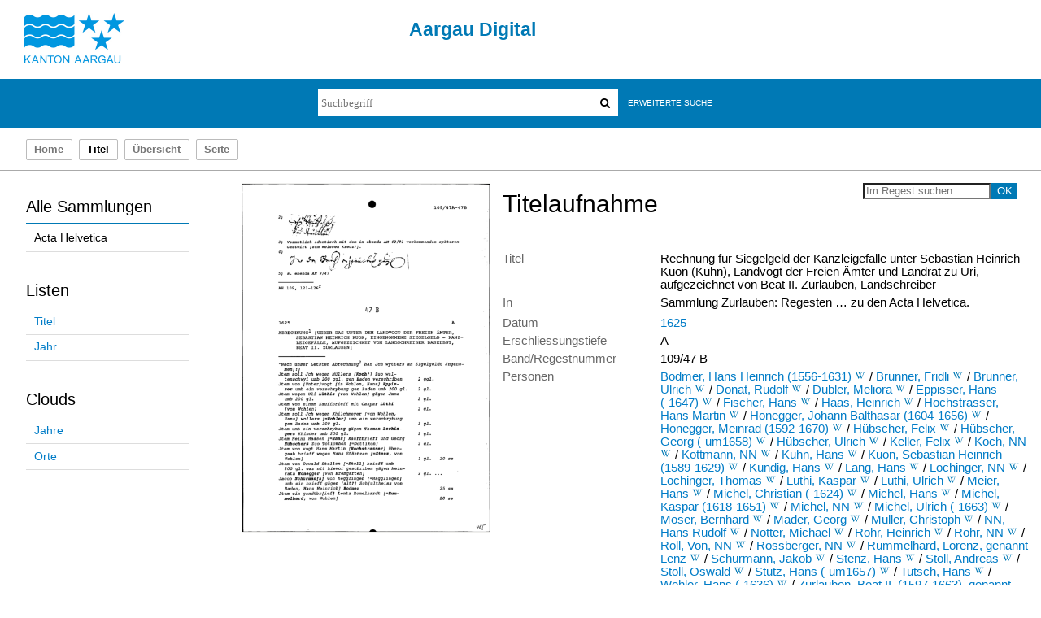

--- FILE ---
content_type: text/html;charset=utf-8
request_url: https://kbaargau.visual-library.de/ah/periodical/titleinfo/228356
body_size: 8600
content:
<!DOCTYPE html>
<html lang="de"><head><title>Acta Helvetica / Rechnung f&#252;r Siegelgeld der Kanzleigef&#228;lle unter Sebastian Heinrich Kuon (Kuhn), Landvogt der Freien &#196;mter und Landrat zu Uri, aufgezeichnet von Beat II. [...]</title><meta name="twitter:image" content="http://kbaargau.visual-library.de/ah/download/webcache/304/151420"/><meta name="twitter:title" content="Regesten und Register zu den Acta Helvetica, Gallica, Germanica, Hispanica, Sabaudica etc. necnon genealogica stemmatis Zur-Laubiani&#160;: 47 B. Rechnung f&#252;r Siegelgeld der Kanzleigef&#228;lle unter Sebastian Heinrich Kuon (Kuhn), Landvogt der Freien &#196;mter und Landrat zu Uri, aufgezeichnet von Beat II. [...] / Sammlung Zurlauben ; bearb. von Kurt-Werner Meier, Josef Schenker, Rainer St&#246;ckli ; [hrsg. von der Aargauischen Kantonsbibliothek]. Buchs. 1625"/><meta property="og:site" content="Acta Helvetica"/><meta property="og:url" content="http://kbaargau.visual-library.de/ah/228356"/><meta property="og:type" content="book"/><meta property="og:title" content="Rechnung f&#252;r Siegelgeld der Kanzleigef&#228;lle unter Sebastian Heinrich Kuon (Kuhn), Landvogt der Freien &#196;mter und Landrat zu Uri, aufgezeichnet von Beat II. Zurlauben, Landschreiber"/><meta property="book:release_date" content="1625"/><meta property="og:image" content="http://kbaargau.visual-library.de/ah/download/webcache/304/151420"/><meta property="og:image:width" content="304"/><meta property="og:image:height" content="428"/><meta http-equiv="Content-Type" content="xml; charset=UTF-8"/><meta name="viewport" content="width = device-width, initial-scale = 1"/><meta name="description" content="Sammlung Acta Helvetica. Regesten und Register zu den Acta Helvetica, Gallica, Germanica, Hispanica, Sabaudica etc. necnon genealogica stemmatis Zur-Laubiani&#160;: 47 B. Rechnung f&#252;r Siegelgeld der Kanzleigef&#228;lle unter Sebastian Heinrich Kuon (Kuhn), Landvogt der Freien &#196;mter und Landrat zu Uri, aufgezeichnet von Beat II. [...] / Sammlung Zurlauben ; bearb. von Kurt-Werner Meier, Josef Schenker, Rainer St&#246;ckli ; [hrsg. von der Aargauischen Kantonsbibliothek]. Buchs. 1625"/><meta lang="de" content=""/><link rel="shortcut icon" href="/ah/domainimage/favicon.ico" type="image/x-icon"/><link rel="alternate" type="application/rss+xml" title="Sammlung Acta Helvetica" href="/ah/rss"/><link type="text/css" href="/css/agkb-balancer_front2.agkbah_content.css?-1250410842356228918" rel="stylesheet"/><script src="/thirdparty/jquery-3.6.0.min.js">&#160;</script><script defer="" src="/static/scripts/main.js">&#160;</script><script defer="" src="/static/scripts/common.js">&#160;</script><script defer="" src="/static/scripts/fulltext.js">&#160;</script></head><body style="height:100%" class="bd-guest   bd-tableLayout bd-r-agkb bd-m- bd-agkbah  bd-retro bd-periodical bd-portal bd-metadata bd-portal-titleinfo bd-metadata-titleinfo bd-periodical-titleinfo bd-periodical-titleinfo-228356 bd-contribution"><span style="display:none" id="meta"><var id="tree">&#160;<var id="timeout" value="3600" class=" sessionsys"> </var><var id="name" value="agkbah" class=" domain"> </var><var id="relativeRootDomain" value="agkb" class=" domain"> </var><var id="pathinfo" value="/ah/periodical/titleinfo/228356" class=" request"> </var><var id="fulldata" value="false" class=" domain"> </var><var id="search-linkDetailedsearchScope" value="domain" class=" templating"> </var><var id="class" value="periodical" class=" request"> </var><var id="classtype" value="portal" class=" request"> </var><var id="tab" value="titleinfo" class=" request"> </var><var id="id" value="228356" class=" request"> </var><var id="leftColToggled" value="false" class=" session"> </var><var id="facetFilterToggled" value="false" class=" session"> </var><var id="topheight" value="80" class=" session"> </var><var id="bottomheight" value="20" class=" session"> </var><var id="bodywidth" value="1000" class=" session"> </var><var id="centercolwidth" value="0" class=" session"> </var><var id="middlerowheight" value="476" class=" session"> </var><var id="numberOfThumbs" value="20" class=" session"> </var><var id="clientwidth" value="1000" class=" session"> </var><var id="fullScreen" value="false" class=" session"> </var><var id="staticWidth" value="false" class=" session"> </var><var id="rightcolwidth" value="220" class=" session"> </var><var id="leftcolwidth" value="200" class=" session"> </var><var id="zoomwidth" value="0" class=" session"> </var><var id="mode" value="w" class=" session"> </var><var id="initialized" value="true" class=" session"> </var><var id="sizes" value="128,1200,2000,0,1000,304,1504,504,800" class=" webcache"> </var><var id="availableZoomLevels" value="304,504,800,1000,1504,2000" class=" webcache"> </var><var id="availableZoomLevels" value="304,504,800,1000,1504,2000" class=" webcache"> </var><var id="js-toggleMobileNavi" value="false" class=" templating"> </var><var id="css-mobileMin" value="992px" class=" templating"> </var><var id="tei-on" value="false" class=" templating"> </var><var id="search-alertIfEmpty" value="true" class=" templating"> </var><var id="search-quicksearchScope" value="domain" class=" templating"> </var><var id="search-toggleListMinStructs" value="3" class=" templating"> </var><var id="search-highlightingColor" value="00808066" class=" templating"> </var><var id="layout-wrapperMargins" value="body" class=" templating"> </var><var id="layout-useMiddleContentDIV" value="false" class=" templating"> </var><var id="layout-navPortAboveMiddleContentDIV" value="false" class=" templating"> </var><var id="navPort-align" value="top" class=" templating"> </var><var id="navPath-pageviewStructureResize" value="js" class=" templating"> </var><var id="layout-useLayout" value="tableLayout" class=" templating"> </var><var id="listNavigation-keepToggleState" value="false" class=" templating"> </var><var id="fullscreen-mode" value="None" class=" templating"> </var></var><var id="client" value="browser">&#160;</var><var id="guest" value="true">&#160;</var><var class="layout" id="colleft" value="titleinfo,">&#160;</var><var class="layout" id="colright" value="">&#160;</var></span><table cellpadding="0" cellspacing="0" id="cont"><tr id="rowTop"><td class="tdTop" id="tdTop"><a class="screenreaders" href="#leftParts">zum Hauptmen&#252;</a><a class="screenreaders" href="#centerParts">zum Inhalt</a><header role="banner" class=""><div id="defaultTop" class="wiki  wiki-top defaultTop wiki-defaultTop defaultTop ">
	<table cellpadding="0" cellspacing="0" id="topContent">
		
		<tr>
			<td id="topLeft">
				<a id="homeimage" class="leftcolmargin" href="http://www.ag.ch">
					<img width="123" height="62" border="0" title="Startseite Kanton Aargau" src="/ah/domainimage/ktag_logo_blau_65.jpg"/>
				</a>
			</td>
			<td id="topMiddle">
				<h1 id="projectname">
					Aargau Digital
				</h1>
			</td>
			<td id="topRight"/>
		</tr>
		<tr class="top2">
			<td class="topmenu"/>
			<td class="topmenu tsearch">
				<div id="ag-topsearch">
					<div id="quicksearchWrapper"><form method="get" onsubmit="return alertIfEmpty()" name="searchBox" class="searchform" id="quickSearchform" action="/ah/search/quick"><label class="screenreaders" for="quicksearch">Schnellsuche: </label><input type="text" id="quicksearch" name="query" class="quicksearch" onfocus="this.value=''" style="" placeholder="Suchbegriff" value="" preset="" msg="Bitte mindestens einen Suchbegriff eingeben."/><button type="submit" id="quicksearchSubmit" class="button large edge slim flat noborder searchglass"><span class="hidden">OK</span></button></form></div>

					<div id="detailedSearchWrapper">
						<a class="textlink   " id="searchexpert" href="/ah/search">Erweiterte Suche</a>
					</div>
					
				</div>
			</td>
			<td class="topmenu"/>
		</tr>
	</table>
</div><nav class="navPort   "><ul id="navPort" class="nav-inline navPort-metadata navPort-periodical-titleinfo"><li class="viewCtrl  tab-home firstCtrl tab-doc tab-metadata-home" id="tab-doc-home"><a href="/">Home</a></li><li class="viewCtrl_sel  tab-titleinfo evenCtrl tab-metadata-titleinfo" id="tab-periodical-titleinfo"><span>Titel</span></li><li class="viewCtrl  tab-thumbview tab-periodical tab-metadata-thumbview" id="tab-periodical-thumbview"><a href="/ah/periodical/thumbview/151420">&#220;bersicht</a></li><li class="viewCtrl  tab-pageview evenCtrl tab-periodical tab-metadata-pageview" id="tab-periodical-pageview"><a href="/ah/periodical/pageview/151420">Seite</a></li><span style="font-size:0px">&#160;</span></ul></nav></header></td></tr><tr class="rowMiddle" id="rowMiddle"><td><table height="100%" cellpadding="0" cellspacing="0" id="middleContent"><tr><td id="colleft" class="colleft" style="height:100%"><a class="screenreaders" name="leftParts">&#160;</a><div id="leftContent"><nav role="navigation"><section><div class="menusection domainBox"><h4 class="menuheader" id="menuheaderDomainbox"><div>Alle Sammlungen</div></h4><div class="menubox menubox menuboxDomainbox menuboxDomainbox-flat "><ul class="vl-nav nav"><li><a class="agkb-child agkbah sel " href="/ah/nav/index/all">Acta Helvetica</a></li></ul></div></div></section><section><div class="menusection menusection-selectIndex"><h4 class="menuheader" id="menuboxSelectIndexHeader"><div>Listen</div></h4><div class="menubox menubox" id="menuboxSelectIndexBox"><ul class="vl-nav nav"><li><a class="index-title " href="/ah/nav/index/title">Titel</a></li><li><a class="index-date last" href="/ah/nav/index/date">Jahr</a></li></ul></div></div></section><section><div class="menusection menusection-clouds"><h4 class="menuheader" id="menuboxCloudsHeader"><div>Clouds</div></h4><div class="menubox menubox" id="menuboxCloudsBox"><ul class="vl-nav nav"><li><a class="cloud-date  first" href="/ah/nav/cloud/date">Jahre</a></li><li><a class="cloud-place  last" href="/ah/nav/cloud/place">Orte</a></li></ul></div></div></section></nav></div></td><td id="colmain" class="colmain" valign="top" style="height:100%"><main role="main"><img alt="" style="position:absolute;left:-9999px" id="cInfo" width="0" height="0"/><var id="isFullzoom" value="false" class="zoomfullScreen"> </var><var id="employsPageview" value="true" class="pagetabs"> </var><var id="webcacheSizes" value="128,304,504,800,1000,1200,1504,2000"> </var><var id="navLastSearchUrl" value=""> </var><div id="div-titleinfo" class="datacol  type_contribution"><table id="titleinfo" cellpadding="0" cellspacing="0" width="100%"><tr><td id="td-titleInfoImage"><div id="titleInfoImage" class=""><a class="imgLink" href="/ah/periodical/pageview/151420"><img alt="Zur Seitenansicht" border="0" src="/ah/image/largethumb/151420" width="304" height="428"/></a></div></td><td id="td-titleInfoMetadata"><table id="titleInfoMetadata" class="titleInfo" cellspacing="0" cellpadding="0"><tr><td colspan="2" class="tdMainheader" id="mainheaderTitleData"><div id="searchTheBook" class="searchTheBook searchTheBook-metadata searchTheBook-titleinfo ly-float-right"><form method="get" class="searchform" action="/ah/periodical/search/228356" id="inbookSearch"><label class="screenreaders" for="inputSearchTheBook">Im Regest suchen</label><input type="text" name="query" id="inputSearchTheBook" placeholder="Im Regest suchen" value=""/><input type="submit" class="" id="submitSearchTheBook" style="" value="OK"/></form></div><h1 class="mainheader " id=""><div class="headertext">Titelaufnahme</div></h1></td></tr><tr><td><ul class="nav"><tr id="mods_titleInfoTitleNotType"><td class="name title ">Titel</td><td class="value title "><div class="valueDiv">Rechnung f&#252;r Siegelgeld der Kanzleigef&#228;lle unter Sebastian Heinrich Kuon (Kuhn), Landvogt der Freien &#196;mter und Landrat zu Uri, aufgezeichnet von Beat II. Zurlauben, Landschreiber</div></td></tr><tr id="mods_noteSourceNote"><td class="name modsNote">In</td><td class="value modsNote"><div class="valueDiv-3">Sammlung Zurlauben: Regesten &#8230; zu den Acta Helvetica.</div></td></tr><tr id="mods_originInfoNotEditionElectronicEdition"><td class="name ">Datum</td><td class="value "><a id="dc.date" class="" href="/ah/search?operation=searchRetrieve&amp;query=dc.date%3D%221625%22%20and%20vl.domain%3Dagkbah sortBy dc.title%2Fasc" title="Suche nach: Jahr = 1625">1625</a></td></tr><tr id="publishedIn"><td class="name ">Enthalten in</td><td class="value "><div class="valueDiv-3"><a href="/ah/periodical/titleinfo/130892">Regesten und Register zu den Acta Helvetica, Gallica, Germanica, Hispanica, Sabaudica etc. necnon genealogica stemmatis Zur-Laubiani / Sammlung Zurlauben ; bearb. von Kurt-Werner Meier, Josef Schenker, Rainer St&#246;ckli ; [hrsg. von der Aargauischen Kantonsbibliothek]</a>, 47 B</div></td></tr><tr id="mods_noteQuality"><td class="name modsNote">Erschliessungstiefe</td><td class="value modsNote">A</td></tr><tr id="mods_recordIdentifier"><td class="name ">Band/Regestnummer</td><td class="value ">109/47 B</td></tr><tr id="mods_subjectNamePersonal"><td class="name ">Personen</td><td class="value "><span class="mods-name"><a id="bib.personalName" class="" href="/ah/search?operation=searchRetrieve&amp;query=bib.personalName%3D%22Bodmer%2C%20Hans%20Heinrich%20(1556-1631)%22%20and%20vl.domain%3Dagkbah sortBy dc.title%2Fasc" title="Suche nach: Personen = Bodmer, Hans Heinrich (1556-1631)">Bodmer, Hans Heinrich (1556-1631)</a>  <a id="wikipediaLink" class="vlIcon" target="_blank" title="In Wikipedia suchen nach Hans Heinrich (1556-1631) Bodmer" href="http://de.wikipedia.org/wiki/Hans_Heinrich_(1556-1631)_Bodmer"><svg xmlns="http://www.w3.org/2000/svg" fill="none" viewBox="0 0 17 17" class="svgInline wiki connectors " style=""><path d="M15 3.4h-3v.2h.4c.3 0 .4.2.5.3.1 0 .2.3 0 .6l-2.5 6.7h-.1L8.7 7.4v-.1L10 4.6l.4-.6c.1-.3.3-.3.7-.3l.2-.1v-.3H8.6v.3H9c.3 0 .4.2.5.3l-.1.6-1 2.2-1-2c-.3-.7-.3-1 .1-1h.1c.1 0 0 0 0-.1v-.3H5.2v.3h.2c.4.2.4.2.8 1.1l.3.6 1 2 .2.8-1.4 3S4 6.1 3.4 4.4V4c0-.2 0-.3.3-.3h.5v-.3H.8v.3H1l.6.2.4.8 3.3 8c.2.5.5.6.9-.1l1.6-3.7 1.6 3.7c.2.6.5.6.9 0A1681.6 1681.6 0 0 0 13.9 4l1-.2.2-.1v-.3z" fill="#4E5F86"/></svg></a><span class="subj-sep"> /</span></span> <span class="mods-name"><a id="bib.personalName" class="" href="/ah/search?operation=searchRetrieve&amp;query=bib.personalName%3D%22Brunner%2C%20Fridli%22%20and%20vl.domain%3Dagkbah sortBy dc.title%2Fasc" title="Suche nach: Personen = Brunner, Fridli">Brunner, Fridli</a>  <a id="wikipediaLink" class="vlIcon" target="_blank" title="In Wikipedia suchen nach Fridli Brunner" href="http://de.wikipedia.org/wiki/Fridli_Brunner"><svg xmlns="http://www.w3.org/2000/svg" fill="none" viewBox="0 0 17 17" class="svgInline wiki connectors " style=""><path d="M15 3.4h-3v.2h.4c.3 0 .4.2.5.3.1 0 .2.3 0 .6l-2.5 6.7h-.1L8.7 7.4v-.1L10 4.6l.4-.6c.1-.3.3-.3.7-.3l.2-.1v-.3H8.6v.3H9c.3 0 .4.2.5.3l-.1.6-1 2.2-1-2c-.3-.7-.3-1 .1-1h.1c.1 0 0 0 0-.1v-.3H5.2v.3h.2c.4.2.4.2.8 1.1l.3.6 1 2 .2.8-1.4 3S4 6.1 3.4 4.4V4c0-.2 0-.3.3-.3h.5v-.3H.8v.3H1l.6.2.4.8 3.3 8c.2.5.5.6.9-.1l1.6-3.7 1.6 3.7c.2.6.5.6.9 0A1681.6 1681.6 0 0 0 13.9 4l1-.2.2-.1v-.3z" fill="#4E5F86"/></svg></a><span class="subj-sep"> /</span></span> <span class="mods-name"><a id="bib.personalName" class="" href="/ah/search?operation=searchRetrieve&amp;query=bib.personalName%3D%22Brunner%2C%20Ulrich%22%20and%20vl.domain%3Dagkbah sortBy dc.title%2Fasc" title="Suche nach: Personen = Brunner, Ulrich">Brunner, Ulrich</a>  <a id="wikipediaLink" class="vlIcon" target="_blank" title="In Wikipedia suchen nach Ulrich Brunner" href="http://de.wikipedia.org/wiki/Ulrich_Brunner"><svg xmlns="http://www.w3.org/2000/svg" fill="none" viewBox="0 0 17 17" class="svgInline wiki connectors " style=""><path d="M15 3.4h-3v.2h.4c.3 0 .4.2.5.3.1 0 .2.3 0 .6l-2.5 6.7h-.1L8.7 7.4v-.1L10 4.6l.4-.6c.1-.3.3-.3.7-.3l.2-.1v-.3H8.6v.3H9c.3 0 .4.2.5.3l-.1.6-1 2.2-1-2c-.3-.7-.3-1 .1-1h.1c.1 0 0 0 0-.1v-.3H5.2v.3h.2c.4.2.4.2.8 1.1l.3.6 1 2 .2.8-1.4 3S4 6.1 3.4 4.4V4c0-.2 0-.3.3-.3h.5v-.3H.8v.3H1l.6.2.4.8 3.3 8c.2.5.5.6.9-.1l1.6-3.7 1.6 3.7c.2.6.5.6.9 0A1681.6 1681.6 0 0 0 13.9 4l1-.2.2-.1v-.3z" fill="#4E5F86"/></svg></a><span class="subj-sep"> /</span></span> <span class="mods-name"><a id="bib.personalName" class="" href="/ah/search?operation=searchRetrieve&amp;query=bib.personalName%3D%22Donat%2C%20Rudolf%22%20and%20vl.domain%3Dagkbah sortBy dc.title%2Fasc" title="Suche nach: Personen = Donat, Rudolf">Donat, Rudolf</a>  <a id="wikipediaLink" class="vlIcon" target="_blank" title="In Wikipedia suchen nach Rudolf Donat" href="http://de.wikipedia.org/wiki/Rudolf_Donat"><svg xmlns="http://www.w3.org/2000/svg" fill="none" viewBox="0 0 17 17" class="svgInline wiki connectors " style=""><path d="M15 3.4h-3v.2h.4c.3 0 .4.2.5.3.1 0 .2.3 0 .6l-2.5 6.7h-.1L8.7 7.4v-.1L10 4.6l.4-.6c.1-.3.3-.3.7-.3l.2-.1v-.3H8.6v.3H9c.3 0 .4.2.5.3l-.1.6-1 2.2-1-2c-.3-.7-.3-1 .1-1h.1c.1 0 0 0 0-.1v-.3H5.2v.3h.2c.4.2.4.2.8 1.1l.3.6 1 2 .2.8-1.4 3S4 6.1 3.4 4.4V4c0-.2 0-.3.3-.3h.5v-.3H.8v.3H1l.6.2.4.8 3.3 8c.2.5.5.6.9-.1l1.6-3.7 1.6 3.7c.2.6.5.6.9 0A1681.6 1681.6 0 0 0 13.9 4l1-.2.2-.1v-.3z" fill="#4E5F86"/></svg></a><span class="subj-sep"> /</span></span> <span class="mods-name"><a id="bib.personalName" class="" href="/ah/search?operation=searchRetrieve&amp;query=bib.personalName%3D%22Dubler%2C%20Meliora%22%20and%20vl.domain%3Dagkbah sortBy dc.title%2Fasc" title="Suche nach: Personen = Dubler, Meliora">Dubler, Meliora</a>  <a id="wikipediaLink" class="vlIcon" target="_blank" title="In Wikipedia suchen nach Meliora Dubler" href="http://de.wikipedia.org/wiki/Meliora_Dubler"><svg xmlns="http://www.w3.org/2000/svg" fill="none" viewBox="0 0 17 17" class="svgInline wiki connectors " style=""><path d="M15 3.4h-3v.2h.4c.3 0 .4.2.5.3.1 0 .2.3 0 .6l-2.5 6.7h-.1L8.7 7.4v-.1L10 4.6l.4-.6c.1-.3.3-.3.7-.3l.2-.1v-.3H8.6v.3H9c.3 0 .4.2.5.3l-.1.6-1 2.2-1-2c-.3-.7-.3-1 .1-1h.1c.1 0 0 0 0-.1v-.3H5.2v.3h.2c.4.2.4.2.8 1.1l.3.6 1 2 .2.8-1.4 3S4 6.1 3.4 4.4V4c0-.2 0-.3.3-.3h.5v-.3H.8v.3H1l.6.2.4.8 3.3 8c.2.5.5.6.9-.1l1.6-3.7 1.6 3.7c.2.6.5.6.9 0A1681.6 1681.6 0 0 0 13.9 4l1-.2.2-.1v-.3z" fill="#4E5F86"/></svg></a><span class="subj-sep"> /</span></span> <span class="mods-name"><a id="bib.personalName" class="" href="/ah/search?operation=searchRetrieve&amp;query=bib.personalName%3D%22Eppisser%2C%20Hans%20(-1647)%22%20and%20vl.domain%3Dagkbah sortBy dc.title%2Fasc" title="Suche nach: Personen = Eppisser, Hans (-1647)">Eppisser, Hans (-1647)</a>  <a id="wikipediaLink" class="vlIcon" target="_blank" title="In Wikipedia suchen nach Hans (-1647) Eppisser" href="http://de.wikipedia.org/wiki/Hans_(-1647)_Eppisser"><svg xmlns="http://www.w3.org/2000/svg" fill="none" viewBox="0 0 17 17" class="svgInline wiki connectors " style=""><path d="M15 3.4h-3v.2h.4c.3 0 .4.2.5.3.1 0 .2.3 0 .6l-2.5 6.7h-.1L8.7 7.4v-.1L10 4.6l.4-.6c.1-.3.3-.3.7-.3l.2-.1v-.3H8.6v.3H9c.3 0 .4.2.5.3l-.1.6-1 2.2-1-2c-.3-.7-.3-1 .1-1h.1c.1 0 0 0 0-.1v-.3H5.2v.3h.2c.4.2.4.2.8 1.1l.3.6 1 2 .2.8-1.4 3S4 6.1 3.4 4.4V4c0-.2 0-.3.3-.3h.5v-.3H.8v.3H1l.6.2.4.8 3.3 8c.2.5.5.6.9-.1l1.6-3.7 1.6 3.7c.2.6.5.6.9 0A1681.6 1681.6 0 0 0 13.9 4l1-.2.2-.1v-.3z" fill="#4E5F86"/></svg></a><span class="subj-sep"> /</span></span> <span class="mods-name"><a id="bib.personalName" class="" href="/ah/search?operation=searchRetrieve&amp;query=bib.personalName%3D%22Fischer%2C%20Hans%22%20and%20vl.domain%3Dagkbah sortBy dc.title%2Fasc" title="Suche nach: Personen = Fischer, Hans">Fischer, Hans</a>  <a id="wikipediaLink" class="vlIcon" target="_blank" title="In Wikipedia suchen nach Hans Fischer" href="http://de.wikipedia.org/wiki/Hans_Fischer"><svg xmlns="http://www.w3.org/2000/svg" fill="none" viewBox="0 0 17 17" class="svgInline wiki connectors " style=""><path d="M15 3.4h-3v.2h.4c.3 0 .4.2.5.3.1 0 .2.3 0 .6l-2.5 6.7h-.1L8.7 7.4v-.1L10 4.6l.4-.6c.1-.3.3-.3.7-.3l.2-.1v-.3H8.6v.3H9c.3 0 .4.2.5.3l-.1.6-1 2.2-1-2c-.3-.7-.3-1 .1-1h.1c.1 0 0 0 0-.1v-.3H5.2v.3h.2c.4.2.4.2.8 1.1l.3.6 1 2 .2.8-1.4 3S4 6.1 3.4 4.4V4c0-.2 0-.3.3-.3h.5v-.3H.8v.3H1l.6.2.4.8 3.3 8c.2.5.5.6.9-.1l1.6-3.7 1.6 3.7c.2.6.5.6.9 0A1681.6 1681.6 0 0 0 13.9 4l1-.2.2-.1v-.3z" fill="#4E5F86"/></svg></a><span class="subj-sep"> /</span></span> <span class="mods-name"><a id="bib.personalName" class="" href="/ah/search?operation=searchRetrieve&amp;query=bib.personalName%3D%22Haas%2C%20Heinrich%22%20and%20vl.domain%3Dagkbah sortBy dc.title%2Fasc" title="Suche nach: Personen = Haas, Heinrich">Haas, Heinrich</a>  <a id="wikipediaLink" class="vlIcon" target="_blank" title="In Wikipedia suchen nach Heinrich Haas" href="http://de.wikipedia.org/wiki/Heinrich_Haas"><svg xmlns="http://www.w3.org/2000/svg" fill="none" viewBox="0 0 17 17" class="svgInline wiki connectors " style=""><path d="M15 3.4h-3v.2h.4c.3 0 .4.2.5.3.1 0 .2.3 0 .6l-2.5 6.7h-.1L8.7 7.4v-.1L10 4.6l.4-.6c.1-.3.3-.3.7-.3l.2-.1v-.3H8.6v.3H9c.3 0 .4.2.5.3l-.1.6-1 2.2-1-2c-.3-.7-.3-1 .1-1h.1c.1 0 0 0 0-.1v-.3H5.2v.3h.2c.4.2.4.2.8 1.1l.3.6 1 2 .2.8-1.4 3S4 6.1 3.4 4.4V4c0-.2 0-.3.3-.3h.5v-.3H.8v.3H1l.6.2.4.8 3.3 8c.2.5.5.6.9-.1l1.6-3.7 1.6 3.7c.2.6.5.6.9 0A1681.6 1681.6 0 0 0 13.9 4l1-.2.2-.1v-.3z" fill="#4E5F86"/></svg></a><span class="subj-sep"> /</span></span> <span class="mods-name"><a id="bib.personalName" class="" href="/ah/search?operation=searchRetrieve&amp;query=bib.personalName%3D%22Hochstrasser%2C%20Hans%20Martin%22%20and%20vl.domain%3Dagkbah sortBy dc.title%2Fasc" title="Suche nach: Personen = Hochstrasser, Hans Martin">Hochstrasser, Hans Martin</a>  <a id="wikipediaLink" class="vlIcon" target="_blank" title="In Wikipedia suchen nach Hans Martin Hochstrasser" href="http://de.wikipedia.org/wiki/Hans_Martin_Hochstrasser"><svg xmlns="http://www.w3.org/2000/svg" fill="none" viewBox="0 0 17 17" class="svgInline wiki connectors " style=""><path d="M15 3.4h-3v.2h.4c.3 0 .4.2.5.3.1 0 .2.3 0 .6l-2.5 6.7h-.1L8.7 7.4v-.1L10 4.6l.4-.6c.1-.3.3-.3.7-.3l.2-.1v-.3H8.6v.3H9c.3 0 .4.2.5.3l-.1.6-1 2.2-1-2c-.3-.7-.3-1 .1-1h.1c.1 0 0 0 0-.1v-.3H5.2v.3h.2c.4.2.4.2.8 1.1l.3.6 1 2 .2.8-1.4 3S4 6.1 3.4 4.4V4c0-.2 0-.3.3-.3h.5v-.3H.8v.3H1l.6.2.4.8 3.3 8c.2.5.5.6.9-.1l1.6-3.7 1.6 3.7c.2.6.5.6.9 0A1681.6 1681.6 0 0 0 13.9 4l1-.2.2-.1v-.3z" fill="#4E5F86"/></svg></a><span class="subj-sep"> /</span></span> <span class="mods-name"><a id="bib.personalName" class="" href="/ah/search?operation=searchRetrieve&amp;query=bib.personalName%3D%22Honegger%2C%20Johann%20Balthasar%20(1604-1656)%22%20and%20vl.domain%3Dagkbah sortBy dc.title%2Fasc" title="Suche nach: Personen = Honegger, Johann Balthasar (1604-1656)">Honegger, Johann Balthasar (1604-1656)</a>  <a id="wikipediaLink" class="vlIcon" target="_blank" title="In Wikipedia suchen nach Johann Balthasar (1604-1656) Honegger" href="http://de.wikipedia.org/wiki/Johann_Balthasar_(1604-1656)_Honegger"><svg xmlns="http://www.w3.org/2000/svg" fill="none" viewBox="0 0 17 17" class="svgInline wiki connectors " style=""><path d="M15 3.4h-3v.2h.4c.3 0 .4.2.5.3.1 0 .2.3 0 .6l-2.5 6.7h-.1L8.7 7.4v-.1L10 4.6l.4-.6c.1-.3.3-.3.7-.3l.2-.1v-.3H8.6v.3H9c.3 0 .4.2.5.3l-.1.6-1 2.2-1-2c-.3-.7-.3-1 .1-1h.1c.1 0 0 0 0-.1v-.3H5.2v.3h.2c.4.2.4.2.8 1.1l.3.6 1 2 .2.8-1.4 3S4 6.1 3.4 4.4V4c0-.2 0-.3.3-.3h.5v-.3H.8v.3H1l.6.2.4.8 3.3 8c.2.5.5.6.9-.1l1.6-3.7 1.6 3.7c.2.6.5.6.9 0A1681.6 1681.6 0 0 0 13.9 4l1-.2.2-.1v-.3z" fill="#4E5F86"/></svg></a><span class="subj-sep"> /</span></span> <span class="mods-name"><a id="bib.personalName" class="" href="/ah/search?operation=searchRetrieve&amp;query=bib.personalName%3D%22Honegger%2C%20Meinrad%20(1592-1670)%22%20and%20vl.domain%3Dagkbah sortBy dc.title%2Fasc" title="Suche nach: Personen = Honegger, Meinrad (1592-1670)">Honegger, Meinrad (1592-1670)</a>  <a id="wikipediaLink" class="vlIcon" target="_blank" title="In Wikipedia suchen nach Meinrad (1592-1670) Honegger" href="http://de.wikipedia.org/wiki/Meinrad_(1592-1670)_Honegger"><svg xmlns="http://www.w3.org/2000/svg" fill="none" viewBox="0 0 17 17" class="svgInline wiki connectors " style=""><path d="M15 3.4h-3v.2h.4c.3 0 .4.2.5.3.1 0 .2.3 0 .6l-2.5 6.7h-.1L8.7 7.4v-.1L10 4.6l.4-.6c.1-.3.3-.3.7-.3l.2-.1v-.3H8.6v.3H9c.3 0 .4.2.5.3l-.1.6-1 2.2-1-2c-.3-.7-.3-1 .1-1h.1c.1 0 0 0 0-.1v-.3H5.2v.3h.2c.4.2.4.2.8 1.1l.3.6 1 2 .2.8-1.4 3S4 6.1 3.4 4.4V4c0-.2 0-.3.3-.3h.5v-.3H.8v.3H1l.6.2.4.8 3.3 8c.2.5.5.6.9-.1l1.6-3.7 1.6 3.7c.2.6.5.6.9 0A1681.6 1681.6 0 0 0 13.9 4l1-.2.2-.1v-.3z" fill="#4E5F86"/></svg></a><span class="subj-sep"> /</span></span> <span class="mods-name"><a id="bib.personalName" class="" href="/ah/search?operation=searchRetrieve&amp;query=bib.personalName%3D%22H%C3%BCbscher%2C%20Felix%22%20and%20vl.domain%3Dagkbah sortBy dc.title%2Fasc" title="Suche nach: Personen = H&#252;bscher, Felix">H&#252;bscher, Felix</a>  <a id="wikipediaLink" class="vlIcon" target="_blank" title="In Wikipedia suchen nach Felix H&#252;bscher" href="http://de.wikipedia.org/wiki/Felix_H&#252;bscher"><svg xmlns="http://www.w3.org/2000/svg" fill="none" viewBox="0 0 17 17" class="svgInline wiki connectors " style=""><path d="M15 3.4h-3v.2h.4c.3 0 .4.2.5.3.1 0 .2.3 0 .6l-2.5 6.7h-.1L8.7 7.4v-.1L10 4.6l.4-.6c.1-.3.3-.3.7-.3l.2-.1v-.3H8.6v.3H9c.3 0 .4.2.5.3l-.1.6-1 2.2-1-2c-.3-.7-.3-1 .1-1h.1c.1 0 0 0 0-.1v-.3H5.2v.3h.2c.4.2.4.2.8 1.1l.3.6 1 2 .2.8-1.4 3S4 6.1 3.4 4.4V4c0-.2 0-.3.3-.3h.5v-.3H.8v.3H1l.6.2.4.8 3.3 8c.2.5.5.6.9-.1l1.6-3.7 1.6 3.7c.2.6.5.6.9 0A1681.6 1681.6 0 0 0 13.9 4l1-.2.2-.1v-.3z" fill="#4E5F86"/></svg></a><span class="subj-sep"> /</span></span> <span class="mods-name"><a id="bib.personalName" class="" href="/ah/search?operation=searchRetrieve&amp;query=bib.personalName%3D%22H%C3%BCbscher%2C%20Georg%20(-um1658)%22%20and%20vl.domain%3Dagkbah sortBy dc.title%2Fasc" title="Suche nach: Personen = H&#252;bscher, Georg (-um1658)">H&#252;bscher, Georg (-um1658)</a>  <a id="wikipediaLink" class="vlIcon" target="_blank" title="In Wikipedia suchen nach Georg (-um1658) H&#252;bscher" href="http://de.wikipedia.org/wiki/Georg_(-um1658)_H&#252;bscher"><svg xmlns="http://www.w3.org/2000/svg" fill="none" viewBox="0 0 17 17" class="svgInline wiki connectors " style=""><path d="M15 3.4h-3v.2h.4c.3 0 .4.2.5.3.1 0 .2.3 0 .6l-2.5 6.7h-.1L8.7 7.4v-.1L10 4.6l.4-.6c.1-.3.3-.3.7-.3l.2-.1v-.3H8.6v.3H9c.3 0 .4.2.5.3l-.1.6-1 2.2-1-2c-.3-.7-.3-1 .1-1h.1c.1 0 0 0 0-.1v-.3H5.2v.3h.2c.4.2.4.2.8 1.1l.3.6 1 2 .2.8-1.4 3S4 6.1 3.4 4.4V4c0-.2 0-.3.3-.3h.5v-.3H.8v.3H1l.6.2.4.8 3.3 8c.2.5.5.6.9-.1l1.6-3.7 1.6 3.7c.2.6.5.6.9 0A1681.6 1681.6 0 0 0 13.9 4l1-.2.2-.1v-.3z" fill="#4E5F86"/></svg></a><span class="subj-sep"> /</span></span> <span class="mods-name"><a id="bib.personalName" class="" href="/ah/search?operation=searchRetrieve&amp;query=bib.personalName%3D%22H%C3%BCbscher%2C%20Ulrich%22%20and%20vl.domain%3Dagkbah sortBy dc.title%2Fasc" title="Suche nach: Personen = H&#252;bscher, Ulrich">H&#252;bscher, Ulrich</a>  <a id="wikipediaLink" class="vlIcon" target="_blank" title="In Wikipedia suchen nach Ulrich H&#252;bscher" href="http://de.wikipedia.org/wiki/Ulrich_H&#252;bscher"><svg xmlns="http://www.w3.org/2000/svg" fill="none" viewBox="0 0 17 17" class="svgInline wiki connectors " style=""><path d="M15 3.4h-3v.2h.4c.3 0 .4.2.5.3.1 0 .2.3 0 .6l-2.5 6.7h-.1L8.7 7.4v-.1L10 4.6l.4-.6c.1-.3.3-.3.7-.3l.2-.1v-.3H8.6v.3H9c.3 0 .4.2.5.3l-.1.6-1 2.2-1-2c-.3-.7-.3-1 .1-1h.1c.1 0 0 0 0-.1v-.3H5.2v.3h.2c.4.2.4.2.8 1.1l.3.6 1 2 .2.8-1.4 3S4 6.1 3.4 4.4V4c0-.2 0-.3.3-.3h.5v-.3H.8v.3H1l.6.2.4.8 3.3 8c.2.5.5.6.9-.1l1.6-3.7 1.6 3.7c.2.6.5.6.9 0A1681.6 1681.6 0 0 0 13.9 4l1-.2.2-.1v-.3z" fill="#4E5F86"/></svg></a><span class="subj-sep"> /</span></span> <span class="mods-name"><a id="bib.personalName" class="" href="/ah/search?operation=searchRetrieve&amp;query=bib.personalName%3D%22Keller%2C%20Felix%22%20and%20vl.domain%3Dagkbah sortBy dc.title%2Fasc" title="Suche nach: Personen = Keller, Felix">Keller, Felix</a>  <a id="wikipediaLink" class="vlIcon" target="_blank" title="In Wikipedia suchen nach Felix Keller" href="http://de.wikipedia.org/wiki/Felix_Keller"><svg xmlns="http://www.w3.org/2000/svg" fill="none" viewBox="0 0 17 17" class="svgInline wiki connectors " style=""><path d="M15 3.4h-3v.2h.4c.3 0 .4.2.5.3.1 0 .2.3 0 .6l-2.5 6.7h-.1L8.7 7.4v-.1L10 4.6l.4-.6c.1-.3.3-.3.7-.3l.2-.1v-.3H8.6v.3H9c.3 0 .4.2.5.3l-.1.6-1 2.2-1-2c-.3-.7-.3-1 .1-1h.1c.1 0 0 0 0-.1v-.3H5.2v.3h.2c.4.2.4.2.8 1.1l.3.6 1 2 .2.8-1.4 3S4 6.1 3.4 4.4V4c0-.2 0-.3.3-.3h.5v-.3H.8v.3H1l.6.2.4.8 3.3 8c.2.5.5.6.9-.1l1.6-3.7 1.6 3.7c.2.6.5.6.9 0A1681.6 1681.6 0 0 0 13.9 4l1-.2.2-.1v-.3z" fill="#4E5F86"/></svg></a><span class="subj-sep"> /</span></span> <span class="mods-name"><a id="bib.personalName" class="" href="/ah/search?operation=searchRetrieve&amp;query=bib.personalName%3D%22Koch%2C%20NN%22%20and%20vl.domain%3Dagkbah sortBy dc.title%2Fasc" title="Suche nach: Personen = Koch, NN">Koch, NN</a>  <a id="wikipediaLink" class="vlIcon" target="_blank" title="In Wikipedia suchen nach NN Koch" href="http://de.wikipedia.org/wiki/NN_Koch"><svg xmlns="http://www.w3.org/2000/svg" fill="none" viewBox="0 0 17 17" class="svgInline wiki connectors " style=""><path d="M15 3.4h-3v.2h.4c.3 0 .4.2.5.3.1 0 .2.3 0 .6l-2.5 6.7h-.1L8.7 7.4v-.1L10 4.6l.4-.6c.1-.3.3-.3.7-.3l.2-.1v-.3H8.6v.3H9c.3 0 .4.2.5.3l-.1.6-1 2.2-1-2c-.3-.7-.3-1 .1-1h.1c.1 0 0 0 0-.1v-.3H5.2v.3h.2c.4.2.4.2.8 1.1l.3.6 1 2 .2.8-1.4 3S4 6.1 3.4 4.4V4c0-.2 0-.3.3-.3h.5v-.3H.8v.3H1l.6.2.4.8 3.3 8c.2.5.5.6.9-.1l1.6-3.7 1.6 3.7c.2.6.5.6.9 0A1681.6 1681.6 0 0 0 13.9 4l1-.2.2-.1v-.3z" fill="#4E5F86"/></svg></a><span class="subj-sep"> /</span></span> <span class="mods-name"><a id="bib.personalName" class="" href="/ah/search?operation=searchRetrieve&amp;query=bib.personalName%3D%22Kottmann%2C%20NN%22%20and%20vl.domain%3Dagkbah sortBy dc.title%2Fasc" title="Suche nach: Personen = Kottmann, NN">Kottmann, NN</a>  <a id="wikipediaLink" class="vlIcon" target="_blank" title="In Wikipedia suchen nach NN Kottmann" href="http://de.wikipedia.org/wiki/NN_Kottmann"><svg xmlns="http://www.w3.org/2000/svg" fill="none" viewBox="0 0 17 17" class="svgInline wiki connectors " style=""><path d="M15 3.4h-3v.2h.4c.3 0 .4.2.5.3.1 0 .2.3 0 .6l-2.5 6.7h-.1L8.7 7.4v-.1L10 4.6l.4-.6c.1-.3.3-.3.7-.3l.2-.1v-.3H8.6v.3H9c.3 0 .4.2.5.3l-.1.6-1 2.2-1-2c-.3-.7-.3-1 .1-1h.1c.1 0 0 0 0-.1v-.3H5.2v.3h.2c.4.2.4.2.8 1.1l.3.6 1 2 .2.8-1.4 3S4 6.1 3.4 4.4V4c0-.2 0-.3.3-.3h.5v-.3H.8v.3H1l.6.2.4.8 3.3 8c.2.5.5.6.9-.1l1.6-3.7 1.6 3.7c.2.6.5.6.9 0A1681.6 1681.6 0 0 0 13.9 4l1-.2.2-.1v-.3z" fill="#4E5F86"/></svg></a><span class="subj-sep"> /</span></span> <span class="mods-name"><a id="bib.personalName" class="" href="/ah/search?operation=searchRetrieve&amp;query=bib.personalName%3D%22Kuhn%2C%20Hans%22%20and%20vl.domain%3Dagkbah sortBy dc.title%2Fasc" title="Suche nach: Personen = Kuhn, Hans">Kuhn, Hans</a>  <a id="wikipediaLink" class="vlIcon" target="_blank" title="In Wikipedia suchen nach Hans Kuhn" href="http://de.wikipedia.org/wiki/Hans_Kuhn"><svg xmlns="http://www.w3.org/2000/svg" fill="none" viewBox="0 0 17 17" class="svgInline wiki connectors " style=""><path d="M15 3.4h-3v.2h.4c.3 0 .4.2.5.3.1 0 .2.3 0 .6l-2.5 6.7h-.1L8.7 7.4v-.1L10 4.6l.4-.6c.1-.3.3-.3.7-.3l.2-.1v-.3H8.6v.3H9c.3 0 .4.2.5.3l-.1.6-1 2.2-1-2c-.3-.7-.3-1 .1-1h.1c.1 0 0 0 0-.1v-.3H5.2v.3h.2c.4.2.4.2.8 1.1l.3.6 1 2 .2.8-1.4 3S4 6.1 3.4 4.4V4c0-.2 0-.3.3-.3h.5v-.3H.8v.3H1l.6.2.4.8 3.3 8c.2.5.5.6.9-.1l1.6-3.7 1.6 3.7c.2.6.5.6.9 0A1681.6 1681.6 0 0 0 13.9 4l1-.2.2-.1v-.3z" fill="#4E5F86"/></svg></a><span class="subj-sep"> /</span></span> <span class="mods-name"><a id="bib.personalName" class="" href="/ah/search?operation=searchRetrieve&amp;query=bib.personalName%3D%22Kuon%2C%20Sebastian%20Heinrich%20(1589-1629)%22%20and%20vl.domain%3Dagkbah sortBy dc.title%2Fasc" title="Suche nach: Personen = Kuon, Sebastian Heinrich (1589-1629)">Kuon, Sebastian Heinrich (1589-1629)</a>  <a id="wikipediaLink" class="vlIcon" target="_blank" title="In Wikipedia suchen nach Sebastian Heinrich (1589-1629) Kuon" href="http://de.wikipedia.org/wiki/Sebastian_Heinrich_(1589-1629)_Kuon"><svg xmlns="http://www.w3.org/2000/svg" fill="none" viewBox="0 0 17 17" class="svgInline wiki connectors " style=""><path d="M15 3.4h-3v.2h.4c.3 0 .4.2.5.3.1 0 .2.3 0 .6l-2.5 6.7h-.1L8.7 7.4v-.1L10 4.6l.4-.6c.1-.3.3-.3.7-.3l.2-.1v-.3H8.6v.3H9c.3 0 .4.2.5.3l-.1.6-1 2.2-1-2c-.3-.7-.3-1 .1-1h.1c.1 0 0 0 0-.1v-.3H5.2v.3h.2c.4.2.4.2.8 1.1l.3.6 1 2 .2.8-1.4 3S4 6.1 3.4 4.4V4c0-.2 0-.3.3-.3h.5v-.3H.8v.3H1l.6.2.4.8 3.3 8c.2.5.5.6.9-.1l1.6-3.7 1.6 3.7c.2.6.5.6.9 0A1681.6 1681.6 0 0 0 13.9 4l1-.2.2-.1v-.3z" fill="#4E5F86"/></svg></a><span class="subj-sep"> /</span></span> <span class="mods-name"><a id="bib.personalName" class="" href="/ah/search?operation=searchRetrieve&amp;query=bib.personalName%3D%22K%C3%BCndig%2C%20Hans%22%20and%20vl.domain%3Dagkbah sortBy dc.title%2Fasc" title="Suche nach: Personen = K&#252;ndig, Hans">K&#252;ndig, Hans</a>  <a id="wikipediaLink" class="vlIcon" target="_blank" title="In Wikipedia suchen nach Hans K&#252;ndig" href="http://de.wikipedia.org/wiki/Hans_K&#252;ndig"><svg xmlns="http://www.w3.org/2000/svg" fill="none" viewBox="0 0 17 17" class="svgInline wiki connectors " style=""><path d="M15 3.4h-3v.2h.4c.3 0 .4.2.5.3.1 0 .2.3 0 .6l-2.5 6.7h-.1L8.7 7.4v-.1L10 4.6l.4-.6c.1-.3.3-.3.7-.3l.2-.1v-.3H8.6v.3H9c.3 0 .4.2.5.3l-.1.6-1 2.2-1-2c-.3-.7-.3-1 .1-1h.1c.1 0 0 0 0-.1v-.3H5.2v.3h.2c.4.2.4.2.8 1.1l.3.6 1 2 .2.8-1.4 3S4 6.1 3.4 4.4V4c0-.2 0-.3.3-.3h.5v-.3H.8v.3H1l.6.2.4.8 3.3 8c.2.5.5.6.9-.1l1.6-3.7 1.6 3.7c.2.6.5.6.9 0A1681.6 1681.6 0 0 0 13.9 4l1-.2.2-.1v-.3z" fill="#4E5F86"/></svg></a><span class="subj-sep"> /</span></span> <span class="mods-name"><a id="bib.personalName" class="" href="/ah/search?operation=searchRetrieve&amp;query=bib.personalName%3D%22Lang%2C%20Hans%22%20and%20vl.domain%3Dagkbah sortBy dc.title%2Fasc" title="Suche nach: Personen = Lang, Hans">Lang, Hans</a>  <a id="wikipediaLink" class="vlIcon" target="_blank" title="In Wikipedia suchen nach Hans Lang" href="http://de.wikipedia.org/wiki/Hans_Lang"><svg xmlns="http://www.w3.org/2000/svg" fill="none" viewBox="0 0 17 17" class="svgInline wiki connectors " style=""><path d="M15 3.4h-3v.2h.4c.3 0 .4.2.5.3.1 0 .2.3 0 .6l-2.5 6.7h-.1L8.7 7.4v-.1L10 4.6l.4-.6c.1-.3.3-.3.7-.3l.2-.1v-.3H8.6v.3H9c.3 0 .4.2.5.3l-.1.6-1 2.2-1-2c-.3-.7-.3-1 .1-1h.1c.1 0 0 0 0-.1v-.3H5.2v.3h.2c.4.2.4.2.8 1.1l.3.6 1 2 .2.8-1.4 3S4 6.1 3.4 4.4V4c0-.2 0-.3.3-.3h.5v-.3H.8v.3H1l.6.2.4.8 3.3 8c.2.5.5.6.9-.1l1.6-3.7 1.6 3.7c.2.6.5.6.9 0A1681.6 1681.6 0 0 0 13.9 4l1-.2.2-.1v-.3z" fill="#4E5F86"/></svg></a><span class="subj-sep"> /</span></span> <span class="mods-name"><a id="bib.personalName" class="" href="/ah/search?operation=searchRetrieve&amp;query=bib.personalName%3D%22Lochinger%2C%20NN%22%20and%20vl.domain%3Dagkbah sortBy dc.title%2Fasc" title="Suche nach: Personen = Lochinger, NN">Lochinger, NN</a>  <a id="wikipediaLink" class="vlIcon" target="_blank" title="In Wikipedia suchen nach NN Lochinger" href="http://de.wikipedia.org/wiki/NN_Lochinger"><svg xmlns="http://www.w3.org/2000/svg" fill="none" viewBox="0 0 17 17" class="svgInline wiki connectors " style=""><path d="M15 3.4h-3v.2h.4c.3 0 .4.2.5.3.1 0 .2.3 0 .6l-2.5 6.7h-.1L8.7 7.4v-.1L10 4.6l.4-.6c.1-.3.3-.3.7-.3l.2-.1v-.3H8.6v.3H9c.3 0 .4.2.5.3l-.1.6-1 2.2-1-2c-.3-.7-.3-1 .1-1h.1c.1 0 0 0 0-.1v-.3H5.2v.3h.2c.4.2.4.2.8 1.1l.3.6 1 2 .2.8-1.4 3S4 6.1 3.4 4.4V4c0-.2 0-.3.3-.3h.5v-.3H.8v.3H1l.6.2.4.8 3.3 8c.2.5.5.6.9-.1l1.6-3.7 1.6 3.7c.2.6.5.6.9 0A1681.6 1681.6 0 0 0 13.9 4l1-.2.2-.1v-.3z" fill="#4E5F86"/></svg></a><span class="subj-sep"> /</span></span> <span class="mods-name"><a id="bib.personalName" class="" href="/ah/search?operation=searchRetrieve&amp;query=bib.personalName%3D%22Lochinger%2C%20Thomas%22%20and%20vl.domain%3Dagkbah sortBy dc.title%2Fasc" title="Suche nach: Personen = Lochinger, Thomas">Lochinger, Thomas</a>  <a id="wikipediaLink" class="vlIcon" target="_blank" title="In Wikipedia suchen nach Thomas Lochinger" href="http://de.wikipedia.org/wiki/Thomas_Lochinger"><svg xmlns="http://www.w3.org/2000/svg" fill="none" viewBox="0 0 17 17" class="svgInline wiki connectors " style=""><path d="M15 3.4h-3v.2h.4c.3 0 .4.2.5.3.1 0 .2.3 0 .6l-2.5 6.7h-.1L8.7 7.4v-.1L10 4.6l.4-.6c.1-.3.3-.3.7-.3l.2-.1v-.3H8.6v.3H9c.3 0 .4.2.5.3l-.1.6-1 2.2-1-2c-.3-.7-.3-1 .1-1h.1c.1 0 0 0 0-.1v-.3H5.2v.3h.2c.4.2.4.2.8 1.1l.3.6 1 2 .2.8-1.4 3S4 6.1 3.4 4.4V4c0-.2 0-.3.3-.3h.5v-.3H.8v.3H1l.6.2.4.8 3.3 8c.2.5.5.6.9-.1l1.6-3.7 1.6 3.7c.2.6.5.6.9 0A1681.6 1681.6 0 0 0 13.9 4l1-.2.2-.1v-.3z" fill="#4E5F86"/></svg></a><span class="subj-sep"> /</span></span> <span class="mods-name"><a id="bib.personalName" class="" href="/ah/search?operation=searchRetrieve&amp;query=bib.personalName%3D%22L%C3%BCthi%2C%20Kaspar%22%20and%20vl.domain%3Dagkbah sortBy dc.title%2Fasc" title="Suche nach: Personen = L&#252;thi, Kaspar">L&#252;thi, Kaspar</a>  <a id="wikipediaLink" class="vlIcon" target="_blank" title="In Wikipedia suchen nach Kaspar L&#252;thi" href="http://de.wikipedia.org/wiki/Kaspar_L&#252;thi"><svg xmlns="http://www.w3.org/2000/svg" fill="none" viewBox="0 0 17 17" class="svgInline wiki connectors " style=""><path d="M15 3.4h-3v.2h.4c.3 0 .4.2.5.3.1 0 .2.3 0 .6l-2.5 6.7h-.1L8.7 7.4v-.1L10 4.6l.4-.6c.1-.3.3-.3.7-.3l.2-.1v-.3H8.6v.3H9c.3 0 .4.2.5.3l-.1.6-1 2.2-1-2c-.3-.7-.3-1 .1-1h.1c.1 0 0 0 0-.1v-.3H5.2v.3h.2c.4.2.4.2.8 1.1l.3.6 1 2 .2.8-1.4 3S4 6.1 3.4 4.4V4c0-.2 0-.3.3-.3h.5v-.3H.8v.3H1l.6.2.4.8 3.3 8c.2.5.5.6.9-.1l1.6-3.7 1.6 3.7c.2.6.5.6.9 0A1681.6 1681.6 0 0 0 13.9 4l1-.2.2-.1v-.3z" fill="#4E5F86"/></svg></a><span class="subj-sep"> /</span></span> <span class="mods-name"><a id="bib.personalName" class="" href="/ah/search?operation=searchRetrieve&amp;query=bib.personalName%3D%22L%C3%BCthi%2C%20Ulrich%22%20and%20vl.domain%3Dagkbah sortBy dc.title%2Fasc" title="Suche nach: Personen = L&#252;thi, Ulrich">L&#252;thi, Ulrich</a>  <a id="wikipediaLink" class="vlIcon" target="_blank" title="In Wikipedia suchen nach Ulrich L&#252;thi" href="http://de.wikipedia.org/wiki/Ulrich_L&#252;thi"><svg xmlns="http://www.w3.org/2000/svg" fill="none" viewBox="0 0 17 17" class="svgInline wiki connectors " style=""><path d="M15 3.4h-3v.2h.4c.3 0 .4.2.5.3.1 0 .2.3 0 .6l-2.5 6.7h-.1L8.7 7.4v-.1L10 4.6l.4-.6c.1-.3.3-.3.7-.3l.2-.1v-.3H8.6v.3H9c.3 0 .4.2.5.3l-.1.6-1 2.2-1-2c-.3-.7-.3-1 .1-1h.1c.1 0 0 0 0-.1v-.3H5.2v.3h.2c.4.2.4.2.8 1.1l.3.6 1 2 .2.8-1.4 3S4 6.1 3.4 4.4V4c0-.2 0-.3.3-.3h.5v-.3H.8v.3H1l.6.2.4.8 3.3 8c.2.5.5.6.9-.1l1.6-3.7 1.6 3.7c.2.6.5.6.9 0A1681.6 1681.6 0 0 0 13.9 4l1-.2.2-.1v-.3z" fill="#4E5F86"/></svg></a><span class="subj-sep"> /</span></span> <span class="mods-name"><a id="bib.personalName" class="" href="/ah/search?operation=searchRetrieve&amp;query=bib.personalName%3D%22Meier%2C%20Hans%22%20and%20vl.domain%3Dagkbah sortBy dc.title%2Fasc" title="Suche nach: Personen = Meier, Hans">Meier, Hans</a>  <a id="wikipediaLink" class="vlIcon" target="_blank" title="In Wikipedia suchen nach Hans Meier" href="http://de.wikipedia.org/wiki/Hans_Meier"><svg xmlns="http://www.w3.org/2000/svg" fill="none" viewBox="0 0 17 17" class="svgInline wiki connectors " style=""><path d="M15 3.4h-3v.2h.4c.3 0 .4.2.5.3.1 0 .2.3 0 .6l-2.5 6.7h-.1L8.7 7.4v-.1L10 4.6l.4-.6c.1-.3.3-.3.7-.3l.2-.1v-.3H8.6v.3H9c.3 0 .4.2.5.3l-.1.6-1 2.2-1-2c-.3-.7-.3-1 .1-1h.1c.1 0 0 0 0-.1v-.3H5.2v.3h.2c.4.2.4.2.8 1.1l.3.6 1 2 .2.8-1.4 3S4 6.1 3.4 4.4V4c0-.2 0-.3.3-.3h.5v-.3H.8v.3H1l.6.2.4.8 3.3 8c.2.5.5.6.9-.1l1.6-3.7 1.6 3.7c.2.6.5.6.9 0A1681.6 1681.6 0 0 0 13.9 4l1-.2.2-.1v-.3z" fill="#4E5F86"/></svg></a><span class="subj-sep"> /</span></span> <span class="mods-name"><a id="bib.personalName" class="" href="/ah/search?operation=searchRetrieve&amp;query=bib.personalName%3D%22Michel%2C%20Christian%20(-1624)%22%20and%20vl.domain%3Dagkbah sortBy dc.title%2Fasc" title="Suche nach: Personen = Michel, Christian (-1624)">Michel, Christian (-1624)</a>  <a id="wikipediaLink" class="vlIcon" target="_blank" title="In Wikipedia suchen nach Christian (-1624) Michel" href="http://de.wikipedia.org/wiki/Christian_(-1624)_Michel"><svg xmlns="http://www.w3.org/2000/svg" fill="none" viewBox="0 0 17 17" class="svgInline wiki connectors " style=""><path d="M15 3.4h-3v.2h.4c.3 0 .4.2.5.3.1 0 .2.3 0 .6l-2.5 6.7h-.1L8.7 7.4v-.1L10 4.6l.4-.6c.1-.3.3-.3.7-.3l.2-.1v-.3H8.6v.3H9c.3 0 .4.2.5.3l-.1.6-1 2.2-1-2c-.3-.7-.3-1 .1-1h.1c.1 0 0 0 0-.1v-.3H5.2v.3h.2c.4.2.4.2.8 1.1l.3.6 1 2 .2.8-1.4 3S4 6.1 3.4 4.4V4c0-.2 0-.3.3-.3h.5v-.3H.8v.3H1l.6.2.4.8 3.3 8c.2.5.5.6.9-.1l1.6-3.7 1.6 3.7c.2.6.5.6.9 0A1681.6 1681.6 0 0 0 13.9 4l1-.2.2-.1v-.3z" fill="#4E5F86"/></svg></a><span class="subj-sep"> /</span></span> <span class="mods-name"><a id="bib.personalName" class="" href="/ah/search?operation=searchRetrieve&amp;query=bib.personalName%3D%22Michel%2C%20Hans%22%20and%20vl.domain%3Dagkbah sortBy dc.title%2Fasc" title="Suche nach: Personen = Michel, Hans">Michel, Hans</a>  <a id="wikipediaLink" class="vlIcon" target="_blank" title="In Wikipedia suchen nach Hans Michel" href="http://de.wikipedia.org/wiki/Hans_Michel"><svg xmlns="http://www.w3.org/2000/svg" fill="none" viewBox="0 0 17 17" class="svgInline wiki connectors " style=""><path d="M15 3.4h-3v.2h.4c.3 0 .4.2.5.3.1 0 .2.3 0 .6l-2.5 6.7h-.1L8.7 7.4v-.1L10 4.6l.4-.6c.1-.3.3-.3.7-.3l.2-.1v-.3H8.6v.3H9c.3 0 .4.2.5.3l-.1.6-1 2.2-1-2c-.3-.7-.3-1 .1-1h.1c.1 0 0 0 0-.1v-.3H5.2v.3h.2c.4.2.4.2.8 1.1l.3.6 1 2 .2.8-1.4 3S4 6.1 3.4 4.4V4c0-.2 0-.3.3-.3h.5v-.3H.8v.3H1l.6.2.4.8 3.3 8c.2.5.5.6.9-.1l1.6-3.7 1.6 3.7c.2.6.5.6.9 0A1681.6 1681.6 0 0 0 13.9 4l1-.2.2-.1v-.3z" fill="#4E5F86"/></svg></a><span class="subj-sep"> /</span></span> <span class="mods-name"><a id="bib.personalName" class="" href="/ah/search?operation=searchRetrieve&amp;query=bib.personalName%3D%22Michel%2C%20Kaspar%20(1618-1651)%22%20and%20vl.domain%3Dagkbah sortBy dc.title%2Fasc" title="Suche nach: Personen = Michel, Kaspar (1618-1651)">Michel, Kaspar (1618-1651)</a>  <a id="wikipediaLink" class="vlIcon" target="_blank" title="In Wikipedia suchen nach Kaspar (1618-1651) Michel" href="http://de.wikipedia.org/wiki/Kaspar_(1618-1651)_Michel"><svg xmlns="http://www.w3.org/2000/svg" fill="none" viewBox="0 0 17 17" class="svgInline wiki connectors " style=""><path d="M15 3.4h-3v.2h.4c.3 0 .4.2.5.3.1 0 .2.3 0 .6l-2.5 6.7h-.1L8.7 7.4v-.1L10 4.6l.4-.6c.1-.3.3-.3.7-.3l.2-.1v-.3H8.6v.3H9c.3 0 .4.2.5.3l-.1.6-1 2.2-1-2c-.3-.7-.3-1 .1-1h.1c.1 0 0 0 0-.1v-.3H5.2v.3h.2c.4.2.4.2.8 1.1l.3.6 1 2 .2.8-1.4 3S4 6.1 3.4 4.4V4c0-.2 0-.3.3-.3h.5v-.3H.8v.3H1l.6.2.4.8 3.3 8c.2.5.5.6.9-.1l1.6-3.7 1.6 3.7c.2.6.5.6.9 0A1681.6 1681.6 0 0 0 13.9 4l1-.2.2-.1v-.3z" fill="#4E5F86"/></svg></a><span class="subj-sep"> /</span></span> <span class="mods-name"><a id="bib.personalName" class="" href="/ah/search?operation=searchRetrieve&amp;query=bib.personalName%3D%22Michel%2C%20NN%22%20and%20vl.domain%3Dagkbah sortBy dc.title%2Fasc" title="Suche nach: Personen = Michel, NN">Michel, NN</a>  <a id="wikipediaLink" class="vlIcon" target="_blank" title="In Wikipedia suchen nach NN Michel" href="http://de.wikipedia.org/wiki/NN_Michel"><svg xmlns="http://www.w3.org/2000/svg" fill="none" viewBox="0 0 17 17" class="svgInline wiki connectors " style=""><path d="M15 3.4h-3v.2h.4c.3 0 .4.2.5.3.1 0 .2.3 0 .6l-2.5 6.7h-.1L8.7 7.4v-.1L10 4.6l.4-.6c.1-.3.3-.3.7-.3l.2-.1v-.3H8.6v.3H9c.3 0 .4.2.5.3l-.1.6-1 2.2-1-2c-.3-.7-.3-1 .1-1h.1c.1 0 0 0 0-.1v-.3H5.2v.3h.2c.4.2.4.2.8 1.1l.3.6 1 2 .2.8-1.4 3S4 6.1 3.4 4.4V4c0-.2 0-.3.3-.3h.5v-.3H.8v.3H1l.6.2.4.8 3.3 8c.2.5.5.6.9-.1l1.6-3.7 1.6 3.7c.2.6.5.6.9 0A1681.6 1681.6 0 0 0 13.9 4l1-.2.2-.1v-.3z" fill="#4E5F86"/></svg></a><span class="subj-sep"> /</span></span> <span class="mods-name"><a id="bib.personalName" class="" href="/ah/search?operation=searchRetrieve&amp;query=bib.personalName%3D%22Michel%2C%20Ulrich%20(-1663)%22%20and%20vl.domain%3Dagkbah sortBy dc.title%2Fasc" title="Suche nach: Personen = Michel, Ulrich (-1663)">Michel, Ulrich (-1663)</a>  <a id="wikipediaLink" class="vlIcon" target="_blank" title="In Wikipedia suchen nach Ulrich (-1663) Michel" href="http://de.wikipedia.org/wiki/Ulrich_(-1663)_Michel"><svg xmlns="http://www.w3.org/2000/svg" fill="none" viewBox="0 0 17 17" class="svgInline wiki connectors " style=""><path d="M15 3.4h-3v.2h.4c.3 0 .4.2.5.3.1 0 .2.3 0 .6l-2.5 6.7h-.1L8.7 7.4v-.1L10 4.6l.4-.6c.1-.3.3-.3.7-.3l.2-.1v-.3H8.6v.3H9c.3 0 .4.2.5.3l-.1.6-1 2.2-1-2c-.3-.7-.3-1 .1-1h.1c.1 0 0 0 0-.1v-.3H5.2v.3h.2c.4.2.4.2.8 1.1l.3.6 1 2 .2.8-1.4 3S4 6.1 3.4 4.4V4c0-.2 0-.3.3-.3h.5v-.3H.8v.3H1l.6.2.4.8 3.3 8c.2.5.5.6.9-.1l1.6-3.7 1.6 3.7c.2.6.5.6.9 0A1681.6 1681.6 0 0 0 13.9 4l1-.2.2-.1v-.3z" fill="#4E5F86"/></svg></a><span class="subj-sep"> /</span></span> <span class="mods-name"><a id="bib.personalName" class="" href="/ah/search?operation=searchRetrieve&amp;query=bib.personalName%3D%22Moser%2C%20Bernhard%22%20and%20vl.domain%3Dagkbah sortBy dc.title%2Fasc" title="Suche nach: Personen = Moser, Bernhard">Moser, Bernhard</a>  <a id="wikipediaLink" class="vlIcon" target="_blank" title="In Wikipedia suchen nach Bernhard Moser" href="http://de.wikipedia.org/wiki/Bernhard_Moser"><svg xmlns="http://www.w3.org/2000/svg" fill="none" viewBox="0 0 17 17" class="svgInline wiki connectors " style=""><path d="M15 3.4h-3v.2h.4c.3 0 .4.2.5.3.1 0 .2.3 0 .6l-2.5 6.7h-.1L8.7 7.4v-.1L10 4.6l.4-.6c.1-.3.3-.3.7-.3l.2-.1v-.3H8.6v.3H9c.3 0 .4.2.5.3l-.1.6-1 2.2-1-2c-.3-.7-.3-1 .1-1h.1c.1 0 0 0 0-.1v-.3H5.2v.3h.2c.4.2.4.2.8 1.1l.3.6 1 2 .2.8-1.4 3S4 6.1 3.4 4.4V4c0-.2 0-.3.3-.3h.5v-.3H.8v.3H1l.6.2.4.8 3.3 8c.2.5.5.6.9-.1l1.6-3.7 1.6 3.7c.2.6.5.6.9 0A1681.6 1681.6 0 0 0 13.9 4l1-.2.2-.1v-.3z" fill="#4E5F86"/></svg></a><span class="subj-sep"> /</span></span> <span class="mods-name"><a id="bib.personalName" class="" href="/ah/search?operation=searchRetrieve&amp;query=bib.personalName%3D%22M%C3%A4der%2C%20Georg%22%20and%20vl.domain%3Dagkbah sortBy dc.title%2Fasc" title="Suche nach: Personen = M&#228;der, Georg">M&#228;der, Georg</a>  <a id="wikipediaLink" class="vlIcon" target="_blank" title="In Wikipedia suchen nach Georg M&#228;der" href="http://de.wikipedia.org/wiki/Georg_M&#228;der"><svg xmlns="http://www.w3.org/2000/svg" fill="none" viewBox="0 0 17 17" class="svgInline wiki connectors " style=""><path d="M15 3.4h-3v.2h.4c.3 0 .4.2.5.3.1 0 .2.3 0 .6l-2.5 6.7h-.1L8.7 7.4v-.1L10 4.6l.4-.6c.1-.3.3-.3.7-.3l.2-.1v-.3H8.6v.3H9c.3 0 .4.2.5.3l-.1.6-1 2.2-1-2c-.3-.7-.3-1 .1-1h.1c.1 0 0 0 0-.1v-.3H5.2v.3h.2c.4.2.4.2.8 1.1l.3.6 1 2 .2.8-1.4 3S4 6.1 3.4 4.4V4c0-.2 0-.3.3-.3h.5v-.3H.8v.3H1l.6.2.4.8 3.3 8c.2.5.5.6.9-.1l1.6-3.7 1.6 3.7c.2.6.5.6.9 0A1681.6 1681.6 0 0 0 13.9 4l1-.2.2-.1v-.3z" fill="#4E5F86"/></svg></a><span class="subj-sep"> /</span></span> <span class="mods-name"><a id="bib.personalName" class="" href="/ah/search?operation=searchRetrieve&amp;query=bib.personalName%3D%22M%C3%BCller%2C%20Christoph%22%20and%20vl.domain%3Dagkbah sortBy dc.title%2Fasc" title="Suche nach: Personen = M&#252;ller, Christoph">M&#252;ller, Christoph</a>  <a id="wikipediaLink" class="vlIcon" target="_blank" title="In Wikipedia suchen nach Christoph M&#252;ller" href="http://de.wikipedia.org/wiki/Christoph_M&#252;ller"><svg xmlns="http://www.w3.org/2000/svg" fill="none" viewBox="0 0 17 17" class="svgInline wiki connectors " style=""><path d="M15 3.4h-3v.2h.4c.3 0 .4.2.5.3.1 0 .2.3 0 .6l-2.5 6.7h-.1L8.7 7.4v-.1L10 4.6l.4-.6c.1-.3.3-.3.7-.3l.2-.1v-.3H8.6v.3H9c.3 0 .4.2.5.3l-.1.6-1 2.2-1-2c-.3-.7-.3-1 .1-1h.1c.1 0 0 0 0-.1v-.3H5.2v.3h.2c.4.2.4.2.8 1.1l.3.6 1 2 .2.8-1.4 3S4 6.1 3.4 4.4V4c0-.2 0-.3.3-.3h.5v-.3H.8v.3H1l.6.2.4.8 3.3 8c.2.5.5.6.9-.1l1.6-3.7 1.6 3.7c.2.6.5.6.9 0A1681.6 1681.6 0 0 0 13.9 4l1-.2.2-.1v-.3z" fill="#4E5F86"/></svg></a><span class="subj-sep"> /</span></span> <span class="mods-name"><a id="bib.personalName" class="" href="/ah/search?operation=searchRetrieve&amp;query=bib.personalName%3D%22NN%2C%20Hans%20Rudolf%22%20and%20vl.domain%3Dagkbah sortBy dc.title%2Fasc" title="Suche nach: Personen = NN, Hans Rudolf">NN, Hans Rudolf</a>  <a id="wikipediaLink" class="vlIcon" target="_blank" title="In Wikipedia suchen nach Hans Rudolf NN" href="http://de.wikipedia.org/wiki/Hans_Rudolf_NN"><svg xmlns="http://www.w3.org/2000/svg" fill="none" viewBox="0 0 17 17" class="svgInline wiki connectors " style=""><path d="M15 3.4h-3v.2h.4c.3 0 .4.2.5.3.1 0 .2.3 0 .6l-2.5 6.7h-.1L8.7 7.4v-.1L10 4.6l.4-.6c.1-.3.3-.3.7-.3l.2-.1v-.3H8.6v.3H9c.3 0 .4.2.5.3l-.1.6-1 2.2-1-2c-.3-.7-.3-1 .1-1h.1c.1 0 0 0 0-.1v-.3H5.2v.3h.2c.4.2.4.2.8 1.1l.3.6 1 2 .2.8-1.4 3S4 6.1 3.4 4.4V4c0-.2 0-.3.3-.3h.5v-.3H.8v.3H1l.6.2.4.8 3.3 8c.2.5.5.6.9-.1l1.6-3.7 1.6 3.7c.2.6.5.6.9 0A1681.6 1681.6 0 0 0 13.9 4l1-.2.2-.1v-.3z" fill="#4E5F86"/></svg></a><span class="subj-sep"> /</span></span> <span class="mods-name"><a id="bib.personalName" class="" href="/ah/search?operation=searchRetrieve&amp;query=bib.personalName%3D%22Notter%2C%20Michael%22%20and%20vl.domain%3Dagkbah sortBy dc.title%2Fasc" title="Suche nach: Personen = Notter, Michael">Notter, Michael</a>  <a id="wikipediaLink" class="vlIcon" target="_blank" title="In Wikipedia suchen nach Michael Notter" href="http://de.wikipedia.org/wiki/Michael_Notter"><svg xmlns="http://www.w3.org/2000/svg" fill="none" viewBox="0 0 17 17" class="svgInline wiki connectors " style=""><path d="M15 3.4h-3v.2h.4c.3 0 .4.2.5.3.1 0 .2.3 0 .6l-2.5 6.7h-.1L8.7 7.4v-.1L10 4.6l.4-.6c.1-.3.3-.3.7-.3l.2-.1v-.3H8.6v.3H9c.3 0 .4.2.5.3l-.1.6-1 2.2-1-2c-.3-.7-.3-1 .1-1h.1c.1 0 0 0 0-.1v-.3H5.2v.3h.2c.4.2.4.2.8 1.1l.3.6 1 2 .2.8-1.4 3S4 6.1 3.4 4.4V4c0-.2 0-.3.3-.3h.5v-.3H.8v.3H1l.6.2.4.8 3.3 8c.2.5.5.6.9-.1l1.6-3.7 1.6 3.7c.2.6.5.6.9 0A1681.6 1681.6 0 0 0 13.9 4l1-.2.2-.1v-.3z" fill="#4E5F86"/></svg></a><span class="subj-sep"> /</span></span> <span class="mods-name"><a id="bib.personalName" class="" href="/ah/search?operation=searchRetrieve&amp;query=bib.personalName%3D%22Rohr%2C%20Heinrich%22%20and%20vl.domain%3Dagkbah sortBy dc.title%2Fasc" title="Suche nach: Personen = Rohr, Heinrich">Rohr, Heinrich</a>  <a id="wikipediaLink" class="vlIcon" target="_blank" title="In Wikipedia suchen nach Heinrich Rohr" href="http://de.wikipedia.org/wiki/Heinrich_Rohr"><svg xmlns="http://www.w3.org/2000/svg" fill="none" viewBox="0 0 17 17" class="svgInline wiki connectors " style=""><path d="M15 3.4h-3v.2h.4c.3 0 .4.2.5.3.1 0 .2.3 0 .6l-2.5 6.7h-.1L8.7 7.4v-.1L10 4.6l.4-.6c.1-.3.3-.3.7-.3l.2-.1v-.3H8.6v.3H9c.3 0 .4.2.5.3l-.1.6-1 2.2-1-2c-.3-.7-.3-1 .1-1h.1c.1 0 0 0 0-.1v-.3H5.2v.3h.2c.4.2.4.2.8 1.1l.3.6 1 2 .2.8-1.4 3S4 6.1 3.4 4.4V4c0-.2 0-.3.3-.3h.5v-.3H.8v.3H1l.6.2.4.8 3.3 8c.2.5.5.6.9-.1l1.6-3.7 1.6 3.7c.2.6.5.6.9 0A1681.6 1681.6 0 0 0 13.9 4l1-.2.2-.1v-.3z" fill="#4E5F86"/></svg></a><span class="subj-sep"> /</span></span> <span class="mods-name"><a id="bib.personalName" class="" href="/ah/search?operation=searchRetrieve&amp;query=bib.personalName%3D%22Rohr%2C%20NN%22%20and%20vl.domain%3Dagkbah sortBy dc.title%2Fasc" title="Suche nach: Personen = Rohr, NN">Rohr, NN</a>  <a id="wikipediaLink" class="vlIcon" target="_blank" title="In Wikipedia suchen nach NN Rohr" href="http://de.wikipedia.org/wiki/NN_Rohr"><svg xmlns="http://www.w3.org/2000/svg" fill="none" viewBox="0 0 17 17" class="svgInline wiki connectors " style=""><path d="M15 3.4h-3v.2h.4c.3 0 .4.2.5.3.1 0 .2.3 0 .6l-2.5 6.7h-.1L8.7 7.4v-.1L10 4.6l.4-.6c.1-.3.3-.3.7-.3l.2-.1v-.3H8.6v.3H9c.3 0 .4.2.5.3l-.1.6-1 2.2-1-2c-.3-.7-.3-1 .1-1h.1c.1 0 0 0 0-.1v-.3H5.2v.3h.2c.4.2.4.2.8 1.1l.3.6 1 2 .2.8-1.4 3S4 6.1 3.4 4.4V4c0-.2 0-.3.3-.3h.5v-.3H.8v.3H1l.6.2.4.8 3.3 8c.2.5.5.6.9-.1l1.6-3.7 1.6 3.7c.2.6.5.6.9 0A1681.6 1681.6 0 0 0 13.9 4l1-.2.2-.1v-.3z" fill="#4E5F86"/></svg></a><span class="subj-sep"> /</span></span> <span class="mods-name"><a id="bib.personalName" class="" href="/ah/search?operation=searchRetrieve&amp;query=bib.personalName%3D%22Roll%2C%20Von%2C%20NN%22%20and%20vl.domain%3Dagkbah sortBy dc.title%2Fasc" title="Suche nach: Personen = Roll, Von, NN">Roll, Von, NN</a>  <a id="wikipediaLink" class="vlIcon" target="_blank" title="In Wikipedia suchen nach Von NN Roll" href="http://de.wikipedia.org/wiki/Von_NN_Roll"><svg xmlns="http://www.w3.org/2000/svg" fill="none" viewBox="0 0 17 17" class="svgInline wiki connectors " style=""><path d="M15 3.4h-3v.2h.4c.3 0 .4.2.5.3.1 0 .2.3 0 .6l-2.5 6.7h-.1L8.7 7.4v-.1L10 4.6l.4-.6c.1-.3.3-.3.7-.3l.2-.1v-.3H8.6v.3H9c.3 0 .4.2.5.3l-.1.6-1 2.2-1-2c-.3-.7-.3-1 .1-1h.1c.1 0 0 0 0-.1v-.3H5.2v.3h.2c.4.2.4.2.8 1.1l.3.6 1 2 .2.8-1.4 3S4 6.1 3.4 4.4V4c0-.2 0-.3.3-.3h.5v-.3H.8v.3H1l.6.2.4.8 3.3 8c.2.5.5.6.9-.1l1.6-3.7 1.6 3.7c.2.6.5.6.9 0A1681.6 1681.6 0 0 0 13.9 4l1-.2.2-.1v-.3z" fill="#4E5F86"/></svg></a><span class="subj-sep"> /</span></span> <span class="mods-name"><a id="bib.personalName" class="" href="/ah/search?operation=searchRetrieve&amp;query=bib.personalName%3D%22Rossberger%2C%20NN%22%20and%20vl.domain%3Dagkbah sortBy dc.title%2Fasc" title="Suche nach: Personen = Rossberger, NN">Rossberger, NN</a>  <a id="wikipediaLink" class="vlIcon" target="_blank" title="In Wikipedia suchen nach NN Rossberger" href="http://de.wikipedia.org/wiki/NN_Rossberger"><svg xmlns="http://www.w3.org/2000/svg" fill="none" viewBox="0 0 17 17" class="svgInline wiki connectors " style=""><path d="M15 3.4h-3v.2h.4c.3 0 .4.2.5.3.1 0 .2.3 0 .6l-2.5 6.7h-.1L8.7 7.4v-.1L10 4.6l.4-.6c.1-.3.3-.3.7-.3l.2-.1v-.3H8.6v.3H9c.3 0 .4.2.5.3l-.1.6-1 2.2-1-2c-.3-.7-.3-1 .1-1h.1c.1 0 0 0 0-.1v-.3H5.2v.3h.2c.4.2.4.2.8 1.1l.3.6 1 2 .2.8-1.4 3S4 6.1 3.4 4.4V4c0-.2 0-.3.3-.3h.5v-.3H.8v.3H1l.6.2.4.8 3.3 8c.2.5.5.6.9-.1l1.6-3.7 1.6 3.7c.2.6.5.6.9 0A1681.6 1681.6 0 0 0 13.9 4l1-.2.2-.1v-.3z" fill="#4E5F86"/></svg></a><span class="subj-sep"> /</span></span> <span class="mods-name"><a id="bib.personalName" class="" href="/ah/search?operation=searchRetrieve&amp;query=bib.personalName%3D%22Rummelhard%2C%20Lorenz%2C%20genannt%20Lenz%22%20and%20vl.domain%3Dagkbah sortBy dc.title%2Fasc" title="Suche nach: Personen = Rummelhard, Lorenz, genannt Lenz">Rummelhard, Lorenz, genannt Lenz</a>  <a id="wikipediaLink" class="vlIcon" target="_blank" title="In Wikipedia suchen nach Lorenz genannt Lenz Rummelhard" href="http://de.wikipedia.org/wiki/Lorenz_genannt_Lenz_Rummelhard"><svg xmlns="http://www.w3.org/2000/svg" fill="none" viewBox="0 0 17 17" class="svgInline wiki connectors " style=""><path d="M15 3.4h-3v.2h.4c.3 0 .4.2.5.3.1 0 .2.3 0 .6l-2.5 6.7h-.1L8.7 7.4v-.1L10 4.6l.4-.6c.1-.3.3-.3.7-.3l.2-.1v-.3H8.6v.3H9c.3 0 .4.2.5.3l-.1.6-1 2.2-1-2c-.3-.7-.3-1 .1-1h.1c.1 0 0 0 0-.1v-.3H5.2v.3h.2c.4.2.4.2.8 1.1l.3.6 1 2 .2.8-1.4 3S4 6.1 3.4 4.4V4c0-.2 0-.3.3-.3h.5v-.3H.8v.3H1l.6.2.4.8 3.3 8c.2.5.5.6.9-.1l1.6-3.7 1.6 3.7c.2.6.5.6.9 0A1681.6 1681.6 0 0 0 13.9 4l1-.2.2-.1v-.3z" fill="#4E5F86"/></svg></a><span class="subj-sep"> /</span></span> <span class="mods-name"><a id="bib.personalName" class="" href="/ah/search?operation=searchRetrieve&amp;query=bib.personalName%3D%22Sch%C3%BCrmann%2C%20Jakob%22%20and%20vl.domain%3Dagkbah sortBy dc.title%2Fasc" title="Suche nach: Personen = Sch&#252;rmann, Jakob">Sch&#252;rmann, Jakob</a>  <a id="wikipediaLink" class="vlIcon" target="_blank" title="In Wikipedia suchen nach Jakob Sch&#252;rmann" href="http://de.wikipedia.org/wiki/Jakob_Sch&#252;rmann"><svg xmlns="http://www.w3.org/2000/svg" fill="none" viewBox="0 0 17 17" class="svgInline wiki connectors " style=""><path d="M15 3.4h-3v.2h.4c.3 0 .4.2.5.3.1 0 .2.3 0 .6l-2.5 6.7h-.1L8.7 7.4v-.1L10 4.6l.4-.6c.1-.3.3-.3.7-.3l.2-.1v-.3H8.6v.3H9c.3 0 .4.2.5.3l-.1.6-1 2.2-1-2c-.3-.7-.3-1 .1-1h.1c.1 0 0 0 0-.1v-.3H5.2v.3h.2c.4.2.4.2.8 1.1l.3.6 1 2 .2.8-1.4 3S4 6.1 3.4 4.4V4c0-.2 0-.3.3-.3h.5v-.3H.8v.3H1l.6.2.4.8 3.3 8c.2.5.5.6.9-.1l1.6-3.7 1.6 3.7c.2.6.5.6.9 0A1681.6 1681.6 0 0 0 13.9 4l1-.2.2-.1v-.3z" fill="#4E5F86"/></svg></a><span class="subj-sep"> /</span></span> <span class="mods-name"><a id="bib.personalName" class="" href="/ah/search?operation=searchRetrieve&amp;query=bib.personalName%3D%22Stenz%2C%20Hans%22%20and%20vl.domain%3Dagkbah sortBy dc.title%2Fasc" title="Suche nach: Personen = Stenz, Hans">Stenz, Hans</a>  <a id="wikipediaLink" class="vlIcon" target="_blank" title="In Wikipedia suchen nach Hans Stenz" href="http://de.wikipedia.org/wiki/Hans_Stenz"><svg xmlns="http://www.w3.org/2000/svg" fill="none" viewBox="0 0 17 17" class="svgInline wiki connectors " style=""><path d="M15 3.4h-3v.2h.4c.3 0 .4.2.5.3.1 0 .2.3 0 .6l-2.5 6.7h-.1L8.7 7.4v-.1L10 4.6l.4-.6c.1-.3.3-.3.7-.3l.2-.1v-.3H8.6v.3H9c.3 0 .4.2.5.3l-.1.6-1 2.2-1-2c-.3-.7-.3-1 .1-1h.1c.1 0 0 0 0-.1v-.3H5.2v.3h.2c.4.2.4.2.8 1.1l.3.6 1 2 .2.8-1.4 3S4 6.1 3.4 4.4V4c0-.2 0-.3.3-.3h.5v-.3H.8v.3H1l.6.2.4.8 3.3 8c.2.5.5.6.9-.1l1.6-3.7 1.6 3.7c.2.6.5.6.9 0A1681.6 1681.6 0 0 0 13.9 4l1-.2.2-.1v-.3z" fill="#4E5F86"/></svg></a><span class="subj-sep"> /</span></span> <span class="mods-name"><a id="bib.personalName" class="" href="/ah/search?operation=searchRetrieve&amp;query=bib.personalName%3D%22Stoll%2C%20Andreas%22%20and%20vl.domain%3Dagkbah sortBy dc.title%2Fasc" title="Suche nach: Personen = Stoll, Andreas">Stoll, Andreas</a>  <a id="wikipediaLink" class="vlIcon" target="_blank" title="In Wikipedia suchen nach Andreas Stoll" href="http://de.wikipedia.org/wiki/Andreas_Stoll"><svg xmlns="http://www.w3.org/2000/svg" fill="none" viewBox="0 0 17 17" class="svgInline wiki connectors " style=""><path d="M15 3.4h-3v.2h.4c.3 0 .4.2.5.3.1 0 .2.3 0 .6l-2.5 6.7h-.1L8.7 7.4v-.1L10 4.6l.4-.6c.1-.3.3-.3.7-.3l.2-.1v-.3H8.6v.3H9c.3 0 .4.2.5.3l-.1.6-1 2.2-1-2c-.3-.7-.3-1 .1-1h.1c.1 0 0 0 0-.1v-.3H5.2v.3h.2c.4.2.4.2.8 1.1l.3.6 1 2 .2.8-1.4 3S4 6.1 3.4 4.4V4c0-.2 0-.3.3-.3h.5v-.3H.8v.3H1l.6.2.4.8 3.3 8c.2.5.5.6.9-.1l1.6-3.7 1.6 3.7c.2.6.5.6.9 0A1681.6 1681.6 0 0 0 13.9 4l1-.2.2-.1v-.3z" fill="#4E5F86"/></svg></a><span class="subj-sep"> /</span></span> <span class="mods-name"><a id="bib.personalName" class="" href="/ah/search?operation=searchRetrieve&amp;query=bib.personalName%3D%22Stoll%2C%20Oswald%22%20and%20vl.domain%3Dagkbah sortBy dc.title%2Fasc" title="Suche nach: Personen = Stoll, Oswald">Stoll, Oswald</a>  <a id="wikipediaLink" class="vlIcon" target="_blank" title="In Wikipedia suchen nach Oswald Stoll" href="http://de.wikipedia.org/wiki/Oswald_Stoll"><svg xmlns="http://www.w3.org/2000/svg" fill="none" viewBox="0 0 17 17" class="svgInline wiki connectors " style=""><path d="M15 3.4h-3v.2h.4c.3 0 .4.2.5.3.1 0 .2.3 0 .6l-2.5 6.7h-.1L8.7 7.4v-.1L10 4.6l.4-.6c.1-.3.3-.3.7-.3l.2-.1v-.3H8.6v.3H9c.3 0 .4.2.5.3l-.1.6-1 2.2-1-2c-.3-.7-.3-1 .1-1h.1c.1 0 0 0 0-.1v-.3H5.2v.3h.2c.4.2.4.2.8 1.1l.3.6 1 2 .2.8-1.4 3S4 6.1 3.4 4.4V4c0-.2 0-.3.3-.3h.5v-.3H.8v.3H1l.6.2.4.8 3.3 8c.2.5.5.6.9-.1l1.6-3.7 1.6 3.7c.2.6.5.6.9 0A1681.6 1681.6 0 0 0 13.9 4l1-.2.2-.1v-.3z" fill="#4E5F86"/></svg></a><span class="subj-sep"> /</span></span> <span class="mods-name"><a id="bib.personalName" class="" href="/ah/search?operation=searchRetrieve&amp;query=bib.personalName%3D%22Stutz%2C%20Hans%20(-um1657)%22%20and%20vl.domain%3Dagkbah sortBy dc.title%2Fasc" title="Suche nach: Personen = Stutz, Hans (-um1657)">Stutz, Hans (-um1657)</a>  <a id="wikipediaLink" class="vlIcon" target="_blank" title="In Wikipedia suchen nach Hans (-um1657) Stutz" href="http://de.wikipedia.org/wiki/Hans_(-um1657)_Stutz"><svg xmlns="http://www.w3.org/2000/svg" fill="none" viewBox="0 0 17 17" class="svgInline wiki connectors " style=""><path d="M15 3.4h-3v.2h.4c.3 0 .4.2.5.3.1 0 .2.3 0 .6l-2.5 6.7h-.1L8.7 7.4v-.1L10 4.6l.4-.6c.1-.3.3-.3.7-.3l.2-.1v-.3H8.6v.3H9c.3 0 .4.2.5.3l-.1.6-1 2.2-1-2c-.3-.7-.3-1 .1-1h.1c.1 0 0 0 0-.1v-.3H5.2v.3h.2c.4.2.4.2.8 1.1l.3.6 1 2 .2.8-1.4 3S4 6.1 3.4 4.4V4c0-.2 0-.3.3-.3h.5v-.3H.8v.3H1l.6.2.4.8 3.3 8c.2.5.5.6.9-.1l1.6-3.7 1.6 3.7c.2.6.5.6.9 0A1681.6 1681.6 0 0 0 13.9 4l1-.2.2-.1v-.3z" fill="#4E5F86"/></svg></a><span class="subj-sep"> /</span></span> <span class="mods-name"><a id="bib.personalName" class="" href="/ah/search?operation=searchRetrieve&amp;query=bib.personalName%3D%22Tutsch%2C%20Hans%22%20and%20vl.domain%3Dagkbah sortBy dc.title%2Fasc" title="Suche nach: Personen = Tutsch, Hans">Tutsch, Hans</a>  <a id="wikipediaLink" class="vlIcon" target="_blank" title="In Wikipedia suchen nach Hans Tutsch" href="http://de.wikipedia.org/wiki/Hans_Tutsch"><svg xmlns="http://www.w3.org/2000/svg" fill="none" viewBox="0 0 17 17" class="svgInline wiki connectors " style=""><path d="M15 3.4h-3v.2h.4c.3 0 .4.2.5.3.1 0 .2.3 0 .6l-2.5 6.7h-.1L8.7 7.4v-.1L10 4.6l.4-.6c.1-.3.3-.3.7-.3l.2-.1v-.3H8.6v.3H9c.3 0 .4.2.5.3l-.1.6-1 2.2-1-2c-.3-.7-.3-1 .1-1h.1c.1 0 0 0 0-.1v-.3H5.2v.3h.2c.4.2.4.2.8 1.1l.3.6 1 2 .2.8-1.4 3S4 6.1 3.4 4.4V4c0-.2 0-.3.3-.3h.5v-.3H.8v.3H1l.6.2.4.8 3.3 8c.2.5.5.6.9-.1l1.6-3.7 1.6 3.7c.2.6.5.6.9 0A1681.6 1681.6 0 0 0 13.9 4l1-.2.2-.1v-.3z" fill="#4E5F86"/></svg></a><span class="subj-sep"> /</span></span> <span class="mods-name"><a id="bib.personalName" class="" href="/ah/search?operation=searchRetrieve&amp;query=bib.personalName%3D%22Wohler%2C%20Hans%20(-1636)%22%20and%20vl.domain%3Dagkbah sortBy dc.title%2Fasc" title="Suche nach: Personen = Wohler, Hans (-1636)">Wohler, Hans (-1636)</a>  <a id="wikipediaLink" class="vlIcon" target="_blank" title="In Wikipedia suchen nach Hans (-1636) Wohler" href="http://de.wikipedia.org/wiki/Hans_(-1636)_Wohler"><svg xmlns="http://www.w3.org/2000/svg" fill="none" viewBox="0 0 17 17" class="svgInline wiki connectors " style=""><path d="M15 3.4h-3v.2h.4c.3 0 .4.2.5.3.1 0 .2.3 0 .6l-2.5 6.7h-.1L8.7 7.4v-.1L10 4.6l.4-.6c.1-.3.3-.3.7-.3l.2-.1v-.3H8.6v.3H9c.3 0 .4.2.5.3l-.1.6-1 2.2-1-2c-.3-.7-.3-1 .1-1h.1c.1 0 0 0 0-.1v-.3H5.2v.3h.2c.4.2.4.2.8 1.1l.3.6 1 2 .2.8-1.4 3S4 6.1 3.4 4.4V4c0-.2 0-.3.3-.3h.5v-.3H.8v.3H1l.6.2.4.8 3.3 8c.2.5.5.6.9-.1l1.6-3.7 1.6 3.7c.2.6.5.6.9 0A1681.6 1681.6 0 0 0 13.9 4l1-.2.2-.1v-.3z" fill="#4E5F86"/></svg></a><span class="subj-sep"> /</span></span> <span class="mods-name"><a id="bib.personalName" class="" href="/ah/search?operation=searchRetrieve&amp;query=bib.personalName%3D%22Zurlauben%2C%20Beat%20II.%20(1597-1663)%2C%20genannt%20Spitzbart%22%20and%20vl.domain%3Dagkbah sortBy dc.title%2Fasc" title="Suche nach: Personen = Zurlauben, Beat II. (1597-1663), genannt Spitzbart">Zurlauben, Beat II. (1597-1663), genannt Spitzbart</a>  <a id="wikipediaLink" class="vlIcon" target="_blank" title="In Wikipedia suchen nach Beat II. (1597-1663) genannt Spitzbart Zurlauben" href="http://de.wikipedia.org/wiki/Beat_II._(1597-1663)_genannt_Spitzbart_Zurlauben"><svg xmlns="http://www.w3.org/2000/svg" fill="none" viewBox="0 0 17 17" class="svgInline wiki connectors " style=""><path d="M15 3.4h-3v.2h.4c.3 0 .4.2.5.3.1 0 .2.3 0 .6l-2.5 6.7h-.1L8.7 7.4v-.1L10 4.6l.4-.6c.1-.3.3-.3.7-.3l.2-.1v-.3H8.6v.3H9c.3 0 .4.2.5.3l-.1.6-1 2.2-1-2c-.3-.7-.3-1 .1-1h.1c.1 0 0 0 0-.1v-.3H5.2v.3h.2c.4.2.4.2.8 1.1l.3.6 1 2 .2.8-1.4 3S4 6.1 3.4 4.4V4c0-.2 0-.3.3-.3h.5v-.3H.8v.3H1l.6.2.4.8 3.3 8c.2.5.5.6.9-.1l1.6-3.7 1.6 3.7c.2.6.5.6.9 0A1681.6 1681.6 0 0 0 13.9 4l1-.2.2-.1v-.3z" fill="#4E5F86"/></svg></a></span> </td></tr><tr id="mods_subjectGeographic"><td class="name ">Orte</td><td class="value "><span class="mods-geographic"><a id="dc.subject" class="" href="/ah/search?operation=searchRetrieve&amp;query=dc.subject%3D%22Baden%20AG%22%20and%20vl.domain%3Dagkbah sortBy dc.title%2Fasc" title="Suche nach: Schlagwort = Baden AG">Baden AG</a>  <a id="wikipediaLink" class="vlIcon" target="_blank" title="In Wikipedia suchen nach Baden AG" href="http://de.wikipedia.org/wiki/Baden_AG"><svg xmlns="http://www.w3.org/2000/svg" fill="none" viewBox="0 0 17 17" class="svgInline wiki connectors " style=""><path d="M15 3.4h-3v.2h.4c.3 0 .4.2.5.3.1 0 .2.3 0 .6l-2.5 6.7h-.1L8.7 7.4v-.1L10 4.6l.4-.6c.1-.3.3-.3.7-.3l.2-.1v-.3H8.6v.3H9c.3 0 .4.2.5.3l-.1.6-1 2.2-1-2c-.3-.7-.3-1 .1-1h.1c.1 0 0 0 0-.1v-.3H5.2v.3h.2c.4.2.4.2.8 1.1l.3.6 1 2 .2.8-1.4 3S4 6.1 3.4 4.4V4c0-.2 0-.3.3-.3h.5v-.3H.8v.3H1l.6.2.4.8 3.3 8c.2.5.5.6.9-.1l1.6-3.7 1.6 3.7c.2.6.5.6.9 0A1681.6 1681.6 0 0 0 13.9 4l1-.2.2-.1v-.3z" fill="#4E5F86"/></svg></a><span class="subj-sep"> /</span></span> <span class="mods-geographic"><a id="dc.subject" class="" href="/ah/search?operation=searchRetrieve&amp;query=dc.subject%3D%22Bremgarten%20AG%22%20and%20vl.domain%3Dagkbah sortBy dc.title%2Fasc" title="Suche nach: Schlagwort = Bremgarten AG">Bremgarten AG</a>  <a id="wikipediaLink" class="vlIcon" target="_blank" title="In Wikipedia suchen nach Bremgarten AG" href="http://de.wikipedia.org/wiki/Bremgarten_AG"><svg xmlns="http://www.w3.org/2000/svg" fill="none" viewBox="0 0 17 17" class="svgInline wiki connectors " style=""><path d="M15 3.4h-3v.2h.4c.3 0 .4.2.5.3.1 0 .2.3 0 .6l-2.5 6.7h-.1L8.7 7.4v-.1L10 4.6l.4-.6c.1-.3.3-.3.7-.3l.2-.1v-.3H8.6v.3H9c.3 0 .4.2.5.3l-.1.6-1 2.2-1-2c-.3-.7-.3-1 .1-1h.1c.1 0 0 0 0-.1v-.3H5.2v.3h.2c.4.2.4.2.8 1.1l.3.6 1 2 .2.8-1.4 3S4 6.1 3.4 4.4V4c0-.2 0-.3.3-.3h.5v-.3H.8v.3H1l.6.2.4.8 3.3 8c.2.5.5.6.9-.1l1.6-3.7 1.6 3.7c.2.6.5.6.9 0A1681.6 1681.6 0 0 0 13.9 4l1-.2.2-.1v-.3z" fill="#4E5F86"/></svg></a><span class="subj-sep"> /</span></span> <span class="mods-geographic"><a id="dc.subject" class="" href="/ah/search?operation=searchRetrieve&amp;query=dc.subject%3D%22Bremgarten%20AG%2C%20Engel%20(Gasthof)%22%20and%20vl.domain%3Dagkbah sortBy dc.title%2Fasc" title="Suche nach: Schlagwort = Bremgarten AG, Engel (Gasthof)">Bremgarten AG, Engel (Gasthof)</a>  <a id="wikipediaLink" class="vlIcon" target="_blank" title="In Wikipedia suchen nach Engel (Gasthof) Bremgarten AG" href="http://de.wikipedia.org/wiki/Engel_(Gasthof)_Bremgarten_AG"><svg xmlns="http://www.w3.org/2000/svg" fill="none" viewBox="0 0 17 17" class="svgInline wiki connectors " style=""><path d="M15 3.4h-3v.2h.4c.3 0 .4.2.5.3.1 0 .2.3 0 .6l-2.5 6.7h-.1L8.7 7.4v-.1L10 4.6l.4-.6c.1-.3.3-.3.7-.3l.2-.1v-.3H8.6v.3H9c.3 0 .4.2.5.3l-.1.6-1 2.2-1-2c-.3-.7-.3-1 .1-1h.1c.1 0 0 0 0-.1v-.3H5.2v.3h.2c.4.2.4.2.8 1.1l.3.6 1 2 .2.8-1.4 3S4 6.1 3.4 4.4V4c0-.2 0-.3.3-.3h.5v-.3H.8v.3H1l.6.2.4.8 3.3 8c.2.5.5.6.9-.1l1.6-3.7 1.6 3.7c.2.6.5.6.9 0A1681.6 1681.6 0 0 0 13.9 4l1-.2.2-.1v-.3z" fill="#4E5F86"/></svg></a><span class="subj-sep"> /</span></span> <span class="mods-geographic"><a id="dc.subject" class="" href="/ah/search?operation=searchRetrieve&amp;query=dc.subject%3D%22B%C3%BCblikon%20AG%22%20and%20vl.domain%3Dagkbah sortBy dc.title%2Fasc" title="Suche nach: Schlagwort = B&#252;blikon AG">B&#252;blikon AG</a>  <a id="wikipediaLink" class="vlIcon" target="_blank" title="In Wikipedia suchen nach B&#252;blikon AG" href="http://de.wikipedia.org/wiki/B&#252;blikon_AG"><svg xmlns="http://www.w3.org/2000/svg" fill="none" viewBox="0 0 17 17" class="svgInline wiki connectors " style=""><path d="M15 3.4h-3v.2h.4c.3 0 .4.2.5.3.1 0 .2.3 0 .6l-2.5 6.7h-.1L8.7 7.4v-.1L10 4.6l.4-.6c.1-.3.3-.3.7-.3l.2-.1v-.3H8.6v.3H9c.3 0 .4.2.5.3l-.1.6-1 2.2-1-2c-.3-.7-.3-1 .1-1h.1c.1 0 0 0 0-.1v-.3H5.2v.3h.2c.4.2.4.2.8 1.1l.3.6 1 2 .2.8-1.4 3S4 6.1 3.4 4.4V4c0-.2 0-.3.3-.3h.5v-.3H.8v.3H1l.6.2.4.8 3.3 8c.2.5.5.6.9-.1l1.6-3.7 1.6 3.7c.2.6.5.6.9 0A1681.6 1681.6 0 0 0 13.9 4l1-.2.2-.1v-.3z" fill="#4E5F86"/></svg></a><span class="subj-sep"> /</span></span> <span class="mods-geographic"><a id="dc.subject" class="" href="/ah/search?operation=searchRetrieve&amp;query=dc.subject%3D%22B%C3%BCnzen%20AG%2C%20Waldh%C3%A4usern%22%20and%20vl.domain%3Dagkbah sortBy dc.title%2Fasc" title="Suche nach: Schlagwort = B&#252;nzen AG, Waldh&#228;usern">B&#252;nzen AG, Waldh&#228;usern</a>  <a id="wikipediaLink" class="vlIcon" target="_blank" title="In Wikipedia suchen nach Waldh&#228;usern B&#252;nzen AG" href="http://de.wikipedia.org/wiki/Waldh&#228;usern_B&#252;nzen_AG"><svg xmlns="http://www.w3.org/2000/svg" fill="none" viewBox="0 0 17 17" class="svgInline wiki connectors " style=""><path d="M15 3.4h-3v.2h.4c.3 0 .4.2.5.3.1 0 .2.3 0 .6l-2.5 6.7h-.1L8.7 7.4v-.1L10 4.6l.4-.6c.1-.3.3-.3.7-.3l.2-.1v-.3H8.6v.3H9c.3 0 .4.2.5.3l-.1.6-1 2.2-1-2c-.3-.7-.3-1 .1-1h.1c.1 0 0 0 0-.1v-.3H5.2v.3h.2c.4.2.4.2.8 1.1l.3.6 1 2 .2.8-1.4 3S4 6.1 3.4 4.4V4c0-.2 0-.3.3-.3h.5v-.3H.8v.3H1l.6.2.4.8 3.3 8c.2.5.5.6.9-.1l1.6-3.7 1.6 3.7c.2.6.5.6.9 0A1681.6 1681.6 0 0 0 13.9 4l1-.2.2-.1v-.3z" fill="#4E5F86"/></svg></a><span class="subj-sep"> /</span></span> <span class="mods-geographic"><a id="dc.subject" class="" href="/ah/search?operation=searchRetrieve&amp;query=dc.subject%3D%22Dottikon%20AG%22%20and%20vl.domain%3Dagkbah sortBy dc.title%2Fasc" title="Suche nach: Schlagwort = Dottikon AG">Dottikon AG</a>  <a id="wikipediaLink" class="vlIcon" target="_blank" title="In Wikipedia suchen nach Dottikon AG" href="http://de.wikipedia.org/wiki/Dottikon_AG"><svg xmlns="http://www.w3.org/2000/svg" fill="none" viewBox="0 0 17 17" class="svgInline wiki connectors " style=""><path d="M15 3.4h-3v.2h.4c.3 0 .4.2.5.3.1 0 .2.3 0 .6l-2.5 6.7h-.1L8.7 7.4v-.1L10 4.6l.4-.6c.1-.3.3-.3.7-.3l.2-.1v-.3H8.6v.3H9c.3 0 .4.2.5.3l-.1.6-1 2.2-1-2c-.3-.7-.3-1 .1-1h.1c.1 0 0 0 0-.1v-.3H5.2v.3h.2c.4.2.4.2.8 1.1l.3.6 1 2 .2.8-1.4 3S4 6.1 3.4 4.4V4c0-.2 0-.3.3-.3h.5v-.3H.8v.3H1l.6.2.4.8 3.3 8c.2.5.5.6.9-.1l1.6-3.7 1.6 3.7c.2.6.5.6.9 0A1681.6 1681.6 0 0 0 13.9 4l1-.2.2-.1v-.3z" fill="#4E5F86"/></svg></a><span class="subj-sep"> /</span></span> <span class="mods-geographic"><a id="dc.subject" class="" href="/ah/search?operation=searchRetrieve&amp;query=dc.subject%3D%22Freie%20Aemter%20(Freiamt)%20AG%22%20and%20vl.domain%3Dagkbah sortBy dc.title%2Fasc" title="Suche nach: Schlagwort = Freie Aemter (Freiamt) AG">Freie Aemter (Freiamt) AG</a>  <a id="wikipediaLink" class="vlIcon" target="_blank" title="In Wikipedia suchen nach Freie Aemter (Freiamt) AG" href="http://de.wikipedia.org/wiki/Freie_Aemter_(Freiamt)_AG"><svg xmlns="http://www.w3.org/2000/svg" fill="none" viewBox="0 0 17 17" class="svgInline wiki connectors " style=""><path d="M15 3.4h-3v.2h.4c.3 0 .4.2.5.3.1 0 .2.3 0 .6l-2.5 6.7h-.1L8.7 7.4v-.1L10 4.6l.4-.6c.1-.3.3-.3.7-.3l.2-.1v-.3H8.6v.3H9c.3 0 .4.2.5.3l-.1.6-1 2.2-1-2c-.3-.7-.3-1 .1-1h.1c.1 0 0 0 0-.1v-.3H5.2v.3h.2c.4.2.4.2.8 1.1l.3.6 1 2 .2.8-1.4 3S4 6.1 3.4 4.4V4c0-.2 0-.3.3-.3h.5v-.3H.8v.3H1l.6.2.4.8 3.3 8c.2.5.5.6.9-.1l1.6-3.7 1.6 3.7c.2.6.5.6.9 0A1681.6 1681.6 0 0 0 13.9 4l1-.2.2-.1v-.3z" fill="#4E5F86"/></svg></a><span class="subj-sep"> /</span></span> <span class="mods-geographic"><a id="dc.subject" class="" href="/ah/search?operation=searchRetrieve&amp;query=dc.subject%3D%22Hitzkirch%20LU%22%20and%20vl.domain%3Dagkbah sortBy dc.title%2Fasc" title="Suche nach: Schlagwort = Hitzkirch LU">Hitzkirch LU</a>  <a id="wikipediaLink" class="vlIcon" target="_blank" title="In Wikipedia suchen nach Hitzkirch LU" href="http://de.wikipedia.org/wiki/Hitzkirch_LU"><svg xmlns="http://www.w3.org/2000/svg" fill="none" viewBox="0 0 17 17" class="svgInline wiki connectors " style=""><path d="M15 3.4h-3v.2h.4c.3 0 .4.2.5.3.1 0 .2.3 0 .6l-2.5 6.7h-.1L8.7 7.4v-.1L10 4.6l.4-.6c.1-.3.3-.3.7-.3l.2-.1v-.3H8.6v.3H9c.3 0 .4.2.5.3l-.1.6-1 2.2-1-2c-.3-.7-.3-1 .1-1h.1c.1 0 0 0 0-.1v-.3H5.2v.3h.2c.4.2.4.2.8 1.1l.3.6 1 2 .2.8-1.4 3S4 6.1 3.4 4.4V4c0-.2 0-.3.3-.3h.5v-.3H.8v.3H1l.6.2.4.8 3.3 8c.2.5.5.6.9-.1l1.6-3.7 1.6 3.7c.2.6.5.6.9 0A1681.6 1681.6 0 0 0 13.9 4l1-.2.2-.1v-.3z" fill="#4E5F86"/></svg></a><span class="subj-sep"> /</span></span> <span class="mods-geographic"><a id="dc.subject" class="" href="/ah/search?operation=searchRetrieve&amp;query=dc.subject%3D%22Hitzkirch%20LU%2C%20Richensee%22%20and%20vl.domain%3Dagkbah sortBy dc.title%2Fasc" title="Suche nach: Schlagwort = Hitzkirch LU, Richensee">Hitzkirch LU, Richensee</a>  <a id="wikipediaLink" class="vlIcon" target="_blank" title="In Wikipedia suchen nach Richensee Hitzkirch LU" href="http://de.wikipedia.org/wiki/Richensee_Hitzkirch_LU"><svg xmlns="http://www.w3.org/2000/svg" fill="none" viewBox="0 0 17 17" class="svgInline wiki connectors " style=""><path d="M15 3.4h-3v.2h.4c.3 0 .4.2.5.3.1 0 .2.3 0 .6l-2.5 6.7h-.1L8.7 7.4v-.1L10 4.6l.4-.6c.1-.3.3-.3.7-.3l.2-.1v-.3H8.6v.3H9c.3 0 .4.2.5.3l-.1.6-1 2.2-1-2c-.3-.7-.3-1 .1-1h.1c.1 0 0 0 0-.1v-.3H5.2v.3h.2c.4.2.4.2.8 1.1l.3.6 1 2 .2.8-1.4 3S4 6.1 3.4 4.4V4c0-.2 0-.3.3-.3h.5v-.3H.8v.3H1l.6.2.4.8 3.3 8c.2.5.5.6.9-.1l1.6-3.7 1.6 3.7c.2.6.5.6.9 0A1681.6 1681.6 0 0 0 13.9 4l1-.2.2-.1v-.3z" fill="#4E5F86"/></svg></a><span class="subj-sep"> /</span></span> <span class="mods-geographic"><a id="dc.subject" class="" href="/ah/search?operation=searchRetrieve&amp;query=dc.subject%3D%22H%C3%A4gglingen%20AG%22%20and%20vl.domain%3Dagkbah sortBy dc.title%2Fasc" title="Suche nach: Schlagwort = H&#228;gglingen AG">H&#228;gglingen AG</a>  <a id="wikipediaLink" class="vlIcon" target="_blank" title="In Wikipedia suchen nach H&#228;gglingen AG" href="http://de.wikipedia.org/wiki/H&#228;gglingen_AG"><svg xmlns="http://www.w3.org/2000/svg" fill="none" viewBox="0 0 17 17" class="svgInline wiki connectors " style=""><path d="M15 3.4h-3v.2h.4c.3 0 .4.2.5.3.1 0 .2.3 0 .6l-2.5 6.7h-.1L8.7 7.4v-.1L10 4.6l.4-.6c.1-.3.3-.3.7-.3l.2-.1v-.3H8.6v.3H9c.3 0 .4.2.5.3l-.1.6-1 2.2-1-2c-.3-.7-.3-1 .1-1h.1c.1 0 0 0 0-.1v-.3H5.2v.3h.2c.4.2.4.2.8 1.1l.3.6 1 2 .2.8-1.4 3S4 6.1 3.4 4.4V4c0-.2 0-.3.3-.3h.5v-.3H.8v.3H1l.6.2.4.8 3.3 8c.2.5.5.6.9-.1l1.6-3.7 1.6 3.7c.2.6.5.6.9 0A1681.6 1681.6 0 0 0 13.9 4l1-.2.2-.1v-.3z" fill="#4E5F86"/></svg></a><span class="subj-sep"> /</span></span> <span class="mods-geographic"><a id="dc.subject" class="" href="/ah/search?operation=searchRetrieve&amp;query=dc.subject%3D%22Meisterschwanden%20AG%22%20and%20vl.domain%3Dagkbah sortBy dc.title%2Fasc" title="Suche nach: Schlagwort = Meisterschwanden AG">Meisterschwanden AG</a>  <a id="wikipediaLink" class="vlIcon" target="_blank" title="In Wikipedia suchen nach Meisterschwanden AG" href="http://de.wikipedia.org/wiki/Meisterschwanden_AG"><svg xmlns="http://www.w3.org/2000/svg" fill="none" viewBox="0 0 17 17" class="svgInline wiki connectors " style=""><path d="M15 3.4h-3v.2h.4c.3 0 .4.2.5.3.1 0 .2.3 0 .6l-2.5 6.7h-.1L8.7 7.4v-.1L10 4.6l.4-.6c.1-.3.3-.3.7-.3l.2-.1v-.3H8.6v.3H9c.3 0 .4.2.5.3l-.1.6-1 2.2-1-2c-.3-.7-.3-1 .1-1h.1c.1 0 0 0 0-.1v-.3H5.2v.3h.2c.4.2.4.2.8 1.1l.3.6 1 2 .2.8-1.4 3S4 6.1 3.4 4.4V4c0-.2 0-.3.3-.3h.5v-.3H.8v.3H1l.6.2.4.8 3.3 8c.2.5.5.6.9-.1l1.6-3.7 1.6 3.7c.2.6.5.6.9 0A1681.6 1681.6 0 0 0 13.9 4l1-.2.2-.1v-.3z" fill="#4E5F86"/></svg></a><span class="subj-sep"> /</span></span> <span class="mods-geographic"><a id="dc.subject" class="" href="/ah/search?operation=searchRetrieve&amp;query=dc.subject%3D%22Richensee%20LU%22%20and%20vl.domain%3Dagkbah sortBy dc.title%2Fasc" title="Suche nach: Schlagwort = Richensee LU">Richensee LU</a>  <a id="wikipediaLink" class="vlIcon" target="_blank" title="In Wikipedia suchen nach Richensee LU" href="http://de.wikipedia.org/wiki/Richensee_LU"><svg xmlns="http://www.w3.org/2000/svg" fill="none" viewBox="0 0 17 17" class="svgInline wiki connectors " style=""><path d="M15 3.4h-3v.2h.4c.3 0 .4.2.5.3.1 0 .2.3 0 .6l-2.5 6.7h-.1L8.7 7.4v-.1L10 4.6l.4-.6c.1-.3.3-.3.7-.3l.2-.1v-.3H8.6v.3H9c.3 0 .4.2.5.3l-.1.6-1 2.2-1-2c-.3-.7-.3-1 .1-1h.1c.1 0 0 0 0-.1v-.3H5.2v.3h.2c.4.2.4.2.8 1.1l.3.6 1 2 .2.8-1.4 3S4 6.1 3.4 4.4V4c0-.2 0-.3.3-.3h.5v-.3H.8v.3H1l.6.2.4.8 3.3 8c.2.5.5.6.9-.1l1.6-3.7 1.6 3.7c.2.6.5.6.9 0A1681.6 1681.6 0 0 0 13.9 4l1-.2.2-.1v-.3z" fill="#4E5F86"/></svg></a><span class="subj-sep"> /</span></span> <span class="mods-geographic"><a id="dc.subject" class="" href="/ah/search?operation=searchRetrieve&amp;query=dc.subject%3D%22Sarmenstorf%20AG%22%20and%20vl.domain%3Dagkbah sortBy dc.title%2Fasc" title="Suche nach: Schlagwort = Sarmenstorf AG">Sarmenstorf AG</a>  <a id="wikipediaLink" class="vlIcon" target="_blank" title="In Wikipedia suchen nach Sarmenstorf AG" href="http://de.wikipedia.org/wiki/Sarmenstorf_AG"><svg xmlns="http://www.w3.org/2000/svg" fill="none" viewBox="0 0 17 17" class="svgInline wiki connectors " style=""><path d="M15 3.4h-3v.2h.4c.3 0 .4.2.5.3.1 0 .2.3 0 .6l-2.5 6.7h-.1L8.7 7.4v-.1L10 4.6l.4-.6c.1-.3.3-.3.7-.3l.2-.1v-.3H8.6v.3H9c.3 0 .4.2.5.3l-.1.6-1 2.2-1-2c-.3-.7-.3-1 .1-1h.1c.1 0 0 0 0-.1v-.3H5.2v.3h.2c.4.2.4.2.8 1.1l.3.6 1 2 .2.8-1.4 3S4 6.1 3.4 4.4V4c0-.2 0-.3.3-.3h.5v-.3H.8v.3H1l.6.2.4.8 3.3 8c.2.5.5.6.9-.1l1.6-3.7 1.6 3.7c.2.6.5.6.9 0A1681.6 1681.6 0 0 0 13.9 4l1-.2.2-.1v-.3z" fill="#4E5F86"/></svg></a><span class="subj-sep"> /</span></span> <span class="mods-geographic"><a id="dc.subject" class="" href="/ah/search?operation=searchRetrieve&amp;query=dc.subject%3D%22Sins%20AG%2C%20Meienberg%22%20and%20vl.domain%3Dagkbah sortBy dc.title%2Fasc" title="Suche nach: Schlagwort = Sins AG, Meienberg">Sins AG, Meienberg</a>  <a id="wikipediaLink" class="vlIcon" target="_blank" title="In Wikipedia suchen nach Meienberg Sins AG" href="http://de.wikipedia.org/wiki/Meienberg_Sins_AG"><svg xmlns="http://www.w3.org/2000/svg" fill="none" viewBox="0 0 17 17" class="svgInline wiki connectors " style=""><path d="M15 3.4h-3v.2h.4c.3 0 .4.2.5.3.1 0 .2.3 0 .6l-2.5 6.7h-.1L8.7 7.4v-.1L10 4.6l.4-.6c.1-.3.3-.3.7-.3l.2-.1v-.3H8.6v.3H9c.3 0 .4.2.5.3l-.1.6-1 2.2-1-2c-.3-.7-.3-1 .1-1h.1c.1 0 0 0 0-.1v-.3H5.2v.3h.2c.4.2.4.2.8 1.1l.3.6 1 2 .2.8-1.4 3S4 6.1 3.4 4.4V4c0-.2 0-.3.3-.3h.5v-.3H.8v.3H1l.6.2.4.8 3.3 8c.2.5.5.6.9-.1l1.6-3.7 1.6 3.7c.2.6.5.6.9 0A1681.6 1681.6 0 0 0 13.9 4l1-.2.2-.1v-.3z" fill="#4E5F86"/></svg></a><span class="subj-sep"> /</span></span> <span class="mods-geographic"><a id="dc.subject" class="" href="/ah/search?operation=searchRetrieve&amp;query=dc.subject%3D%22Waltenschwil%20AG%22%20and%20vl.domain%3Dagkbah sortBy dc.title%2Fasc" title="Suche nach: Schlagwort = Waltenschwil AG">Waltenschwil AG</a>  <a id="wikipediaLink" class="vlIcon" target="_blank" title="In Wikipedia suchen nach Waltenschwil AG" href="http://de.wikipedia.org/wiki/Waltenschwil_AG"><svg xmlns="http://www.w3.org/2000/svg" fill="none" viewBox="0 0 17 17" class="svgInline wiki connectors " style=""><path d="M15 3.4h-3v.2h.4c.3 0 .4.2.5.3.1 0 .2.3 0 .6l-2.5 6.7h-.1L8.7 7.4v-.1L10 4.6l.4-.6c.1-.3.3-.3.7-.3l.2-.1v-.3H8.6v.3H9c.3 0 .4.2.5.3l-.1.6-1 2.2-1-2c-.3-.7-.3-1 .1-1h.1c.1 0 0 0 0-.1v-.3H5.2v.3h.2c.4.2.4.2.8 1.1l.3.6 1 2 .2.8-1.4 3S4 6.1 3.4 4.4V4c0-.2 0-.3.3-.3h.5v-.3H.8v.3H1l.6.2.4.8 3.3 8c.2.5.5.6.9-.1l1.6-3.7 1.6 3.7c.2.6.5.6.9 0A1681.6 1681.6 0 0 0 13.9 4l1-.2.2-.1v-.3z" fill="#4E5F86"/></svg></a><span class="subj-sep"> /</span></span> <span class="mods-geographic"><a id="dc.subject" class="" href="/ah/search?operation=searchRetrieve&amp;query=dc.subject%3D%22Wohlen%20AG%22%20and%20vl.domain%3Dagkbah sortBy dc.title%2Fasc" title="Suche nach: Schlagwort = Wohlen AG">Wohlen AG</a>  <a id="wikipediaLink" class="vlIcon" target="_blank" title="In Wikipedia suchen nach Wohlen AG" href="http://de.wikipedia.org/wiki/Wohlen_AG"><svg xmlns="http://www.w3.org/2000/svg" fill="none" viewBox="0 0 17 17" class="svgInline wiki connectors " style=""><path d="M15 3.4h-3v.2h.4c.3 0 .4.2.5.3.1 0 .2.3 0 .6l-2.5 6.7h-.1L8.7 7.4v-.1L10 4.6l.4-.6c.1-.3.3-.3.7-.3l.2-.1v-.3H8.6v.3H9c.3 0 .4.2.5.3l-.1.6-1 2.2-1-2c-.3-.7-.3-1 .1-1h.1c.1 0 0 0 0-.1v-.3H5.2v.3h.2c.4.2.4.2.8 1.1l.3.6 1 2 .2.8-1.4 3S4 6.1 3.4 4.4V4c0-.2 0-.3.3-.3h.5v-.3H.8v.3H1l.6.2.4.8 3.3 8c.2.5.5.6.9-.1l1.6-3.7 1.6 3.7c.2.6.5.6.9 0A1681.6 1681.6 0 0 0 13.9 4l1-.2.2-.1v-.3z" fill="#4E5F86"/></svg></a><span class="subj-sep"> /</span></span> <span class="mods-geographic"><a id="dc.subject" class="" href="/ah/search?operation=searchRetrieve&amp;query=dc.subject%3D%22Wohlenschwil%20AG%22%20and%20vl.domain%3Dagkbah sortBy dc.title%2Fasc" title="Suche nach: Schlagwort = Wohlenschwil AG">Wohlenschwil AG</a>  <a id="wikipediaLink" class="vlIcon" target="_blank" title="In Wikipedia suchen nach Wohlenschwil AG" href="http://de.wikipedia.org/wiki/Wohlenschwil_AG"><svg xmlns="http://www.w3.org/2000/svg" fill="none" viewBox="0 0 17 17" class="svgInline wiki connectors " style=""><path d="M15 3.4h-3v.2h.4c.3 0 .4.2.5.3.1 0 .2.3 0 .6l-2.5 6.7h-.1L8.7 7.4v-.1L10 4.6l.4-.6c.1-.3.3-.3.7-.3l.2-.1v-.3H8.6v.3H9c.3 0 .4.2.5.3l-.1.6-1 2.2-1-2c-.3-.7-.3-1 .1-1h.1c.1 0 0 0 0-.1v-.3H5.2v.3h.2c.4.2.4.2.8 1.1l.3.6 1 2 .2.8-1.4 3S4 6.1 3.4 4.4V4c0-.2 0-.3.3-.3h.5v-.3H.8v.3H1l.6.2.4.8 3.3 8c.2.5.5.6.9-.1l1.6-3.7 1.6 3.7c.2.6.5.6.9 0A1681.6 1681.6 0 0 0 13.9 4l1-.2.2-.1v-.3z" fill="#4E5F86"/></svg></a></span> </td></tr></ul></td></tr></table><table class="titleInfo " id="titleInfoLinkActions" cellspacing="0"><tr><td colspan="2" class="tdSubheader"><div class="subheader" role="heading">Links</div></td></tr><tr><td colspan="2"><tr><td class="name titleinfoLinkAction">Archiv</td><td id="titleinfoLinksArchive" class="value titleinfoLinkAction"><a id="archiveOAI" title="OAI-Quelle" href="/ah/oai/?verb=GetRecord&amp;metadataPrefix=mets&amp;mode=view&amp;identifier=228356"><svg xmlns="http://www.w3.org/2000/svg" fill="none" viewBox="0 0 17 17" class="svgInline mets connectors " style=""><path fill-rule="evenodd" clip-rule="evenodd" d="M8 2.6c.3-.3.7-.5 1.1-.4l3.2.3c.7 0 1.2.6 1.3 1.3l.3 3.2c0 .4-.1.8-.4 1.1l-5.7 5.7c-.5.6-1.4.6-2 0l-3.5-3.5c-.6-.6-.6-1.5 0-2L8 2.6zm-3.2 7.7l2.4-4.5-1.4 1.5-2 2-.8-.9 4.3-4.3 1.3 1.3-2.3 4.3 4.4-2.2 1.2 1.2-4.3 4.4-.8-.9 2-2a30.7 30.7 0 0 1 1.4-1.3L5.7 11l-.9-.8zm5.6-4.6A1.3 1.3 0 1 0 12.2 4a1.3 1.3 0 0 0-1.8 1.8z" fill="#4E5F86"/></svg><span class="hide-underlined">&#160;</span><span>METS (OAI-PMH)</span></a></td></tr></td></tr></table><table class="titleInfo " id="titleinfoResources" cellspacing="0"><tr><td colspan="2" class="tdSubheader"><div class="subheader" role="heading">Dateien</div></td></tr><tr><td colspan="2"><div class="content"><a class="resourceLink " href="/download/pdf/228356.pdf" title="0,64 MB"><span><svg xmlns="http://www.w3.org/2000/svg" fill="none" viewBox="0 0 17 17" class="svgInline pdf connectors " style=""><path d="M12.7 9.7h-1.8C10.1 8.6 9.3 7 8.8 5.5c1-2.8.7-3.3.6-3.5-.2-.2-.4-.6-.6-.6h-.6c-.3 0-.5.3-.6.6-.5.8-.1 2.3.2 3.5a35 35 0 0 1-2.5 5.3c-2 .6-3.2 1.4-3.4 2.2 0 .3 0 .8.4 1.2l.5.2c.5.1 1-.2 1.6-.9.4-.5.9-1.1 1.4-2a25 25 0 0 1 4.7-1c.8 1 1.4 1.4 2 1.5.5 0 1-.1 1.3-.5.3-.4.4-.7.3-1-.2-.5-.6-.7-1.4-.8zm-9.8 3.9l-.2-.4c.1-.3.6-.7 1.8-1.2-1 1.4-1.5 1.6-1.6 1.6zM8.5 2.3s.5.6-.2 1.7c-.6-.9.1-1.7.2-1.7zm-2 8.1a36 36 0 0 0 1.8-3.7 18 18 0 0 0 1.6 3l-3.4.7zm6.6.5c-.1.2-.5.2-.6.2-.3 0-.4-.2-.8-.6h1l.6.2-.2.2z" fill="#4E5F86"/></svg><span class="hide-underlined">&#160;</span>Rechnung f&#252;r Siegelgeld der Kanzleigef&#228;lle unter Sebastian Heinrich Kuon Kuhn La [<span class="uppercase">pdf</span><span> 0,64&#160;mb</span>]</span></a></div></td></tr></table></td></tr></table></div></main></td></tr></table></td></tr><tr id="rowBottom" class=""><td class="footer" id="footer"><footer role="contentinfo" class=""><div id="custom-footer" class="wiki wiki-bottom custom-footer wiki-custom-footer customFooter "><div id="customFooter" class="rightcolmargin">
    <a class="textlink" href="/ah/wiki/terms">Nutzungsbedingungen</a>
    <a id="linkContact" class=" textlink" href="/ah/doc/contact">Kontakt</a>
</div></div><div class="footerContent" id="footerContent"><span class="f-links-vls"><a id="footerLinkVLS" target="_blank" href="http://www.semantics.de/produkte/visual_library/">Visual Library Server 2026</a></span></div></footer></td></tr></table></body></html>